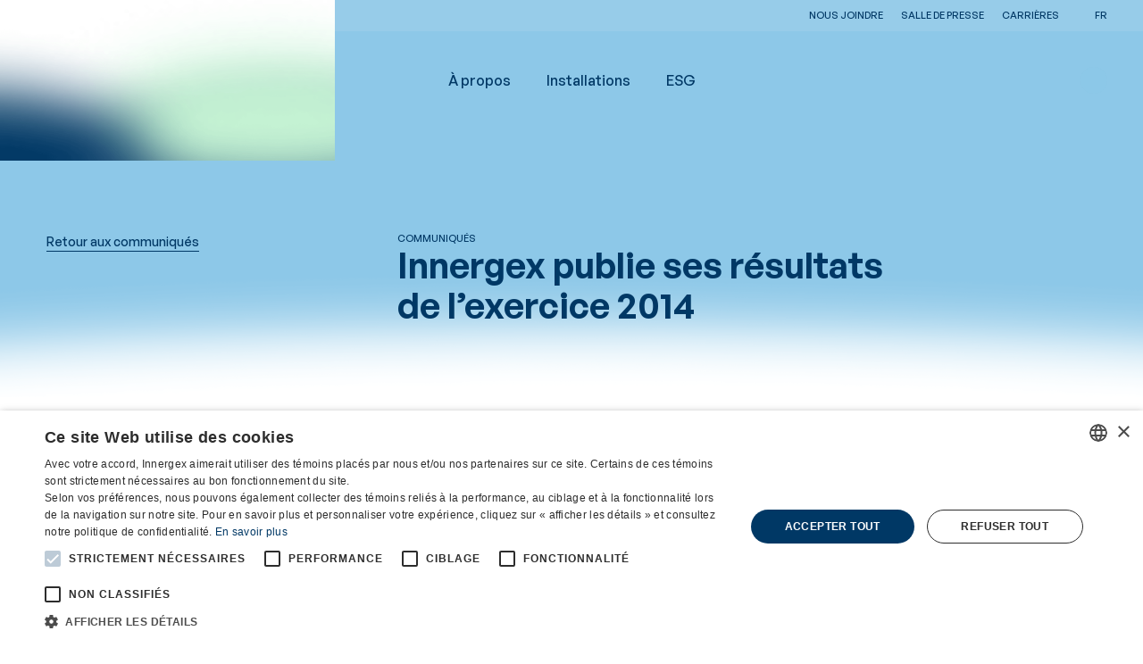

--- FILE ---
content_type: text/html
request_url: https://www.innergex.com/fr/salle-de-presse/innergex-publie-ses-resultats-de-lexercice-2014
body_size: 9275
content:
<!doctype html>
<html lang="en">
  <head>
    <meta charset="utf-8" />
    <link rel="icon" href="/favicon/favicon.ico" />
    <link rel="apple-touch-icon" sizes="152x152" href="/favicon/apple-touch-icon.png" />
    <link rel="icon" type="image/png" sizes="32x32" href="/favicon/favicon-32x32.png" />
    <link rel="icon" type="image/png" sizes="16x16" href="/favicon/favicon-16x16.png" />
    <link rel="manifest" href="/favicon/site.webmanifest" />
    <link rel="mask-icon" href="/favicon/safari-pinned-tab.svg" color="#5bbad5" />
    <meta name="msapplication-TileColor" content="#ffffff" />
    <meta name="theme-color" content="#ffffff" />
    <meta name="viewport" content="width=device-width, initial-scale=1, maximum-scale=1" />
    
		<link href="../../_app/immutable/assets/0.Euf41pJ9.css" rel="stylesheet">
		<link href="../../_app/immutable/assets/Button.TaVbOoUr.css" rel="stylesheet">
		<link href="../../_app/immutable/assets/Icon.zJJPOvYD.css" rel="stylesheet">
		<link href="../../_app/immutable/assets/IconMenu.Cg8X-sdR.css" rel="stylesheet">
		<link href="../../_app/immutable/assets/Input.viUw2STp.css" rel="stylesheet">
		<link href="../../_app/immutable/assets/22.Yo6BGeLf.css" rel="stylesheet">
		<link href="../../_app/immutable/assets/Block_text.YpnMo9hB.css" rel="stylesheet">
		<link href="../../_app/immutable/assets/InlineDocument.W4fmABPx.css" rel="stylesheet">
		<link href="../../_app/immutable/assets/Block_bigTitle.MfQfSVhb.css" rel="stylesheet">
		<link href="../../_app/immutable/assets/SectionTopBottomGradient.Ie9RkjLQ.css" rel="stylesheet">
		<link href="../../_app/immutable/assets/ContactsCols.Z39rCLwD.css" rel="stylesheet">
		<link href="../../_app/immutable/assets/Block_documentsList.N53S6t2g.css" rel="stylesheet">
		<link href="../../_app/immutable/assets/Block_drawers.c6TrFjNs.css" rel="stylesheet">
		<link href="../../_app/immutable/assets/Drawer.Y_wqp3Dp.css" rel="stylesheet">
		<link href="../../_app/immutable/assets/Block_groupedDrawers.P_SLuANo.css" rel="stylesheet">
		<link href="../../_app/immutable/assets/Block_media.tRy5MdHp.css" rel="stylesheet">
		<link href="../../_app/immutable/assets/IntersectionObserver.GXbJhlpJ.css" rel="stylesheet">
		<link href="../../_app/immutable/assets/Image.XJQvl26m.css" rel="stylesheet">
		<link href="../../_app/immutable/assets/VideoTrigger.x5xyP2yw.css" rel="stylesheet">
		<link href="../../_app/immutable/assets/VideoPlayer.2Y7z2P60.css" rel="stylesheet">
		<link href="../../_app/immutable/assets/Block_mediaGallery.QW5fOCSw.css" rel="stylesheet">
		<link href="../../_app/immutable/assets/splide-core.Mg1qOF85.css" rel="stylesheet">
		<link href="../../_app/immutable/assets/PdfViewer.AEC12aiI.css" rel="stylesheet">
		<link href="../../_app/immutable/assets/SitesList.rXyTxW5U.css" rel="stylesheet">
		<link href="../../_app/immutable/assets/StyledPagination.i_yYPtyy.css" rel="stylesheet">
		<link href="../../_app/immutable/assets/installations.b8fh653y.css" rel="stylesheet">
		<link href="../../_app/immutable/assets/Filter.VLTBZVa8.css" rel="stylesheet">
		<link href="../../_app/immutable/assets/Filters.8wKzGgh1.css" rel="stylesheet">
		<link href="../../_app/immutable/assets/SitesMap.0dsRKMGe.css" rel="stylesheet">
		<link href="../../_app/immutable/assets/GoogleMap.JfOMaRcn.css" rel="stylesheet">
		<link href="../../_app/immutable/assets/StaticSitesList.WG1Gb8th.css" rel="stylesheet">
		<link href="../../_app/immutable/assets/Block_testimony.eDh-oq7r.css" rel="stylesheet">
		<link href="../../_app/immutable/assets/Block_textMedia.QQ5ZyCQr.css" rel="stylesheet">
		<link href="../../_app/immutable/assets/UsefulLinksCard.EOk2ecTj.css" rel="stylesheet">
		<link href="../../_app/immutable/assets/LatestPressReleases.kBc_2kC2.css" rel="stylesheet">
		<link href="../../_app/immutable/assets/PressReleaseCard.vzVe46HJ.css" rel="stylesheet"><title>Innergex publie ses résultats de l’exercice 2014</title><!-- HEAD_svelte-1swqx6y_START --><meta property="og:url" content="https://www.innergex.com/fr/salle-de-presse/innergex-publie-ses-resultats-de-lexercice-2014"><meta property="og:type" content="website"><meta property="og:title" content="Innergex publie ses résultats de l’exercice 2014 - Français"><meta property="og:locale" content="fr_CA"><meta name="twitter:card" content="summary"><meta name="twitter:site" content="@Innergex"><meta name="twitter:creator" content="@Innergex"><link rel="alternate" hreflang="en" href="/en/media/innergex-reports-year-end-2014-results"><link rel="alternate" hreflang="es" href="/es/sala-de-prensa/innergex-reports-year-end-2014-results"><link rel="alternate" hreflang="fr" href="/fr/salle-de-presse/innergex-publie-ses-resultats-de-lexercice-2014"> <link rel="alternate" hreflang="x-default" href="/fr/salle-de-presse/innergex-publie-ses-resultats-de-lexercice-2014"><!-- HEAD_svelte-1swqx6y_END --> <!-- Google Tag Manager -->
<script>(function(w,d,s,l,i){w[l]=w[l]||[];w[l].push({'gtm.start':
new Date().getTime(),event:'gtm.js'});var f=d.getElementsByTagName(s)[0],
j=d.createElement(s),dl=l!='dataLayer'?'&l='+l:'';j.async=true;j.src=
'https://www.googletagmanager.com/gtm.js?id='+i+dl;f.parentNode.insertBefore(j,f);
})(window,document,'script','dataLayer','GTM-T2J5GL3Q');</script>
<!-- End Google Tag Manager --> 
			<!-- Cookie Script -->
				<script type="text/javascript" charset="UTF-8" data-cs-lang="fr" src="//cdn.cookie-script.com/s/717dee467e2ff92022dfc124ef6f7068.js"></script>
			<!-- End Cookie Script -->
  </head>
  <body data-sveltekit-preload-data="hover">
    <div style="display: contents">  <a class="btn focusable skip-link visually-hidden" href="#content-main">Passer au contenu principal</a> <div class="page-loader svelte-1vnh5e3"><div class="page-loader__gradient svelte-1vnh5e3" style="background-image:url(/gradients/LoadingGradient.png);" data-svelte-h="svelte-ejejdv"></div> <div class="page-loader__logo svelte-1vnh5e3"><svg viewBox="0 0 125 60" fill="none" xmlns="http://www.w3.org/2000/svg"><g class="energies"><path class="solar" d="M16.5499 16.3225C12.045 16.3225 8.38867 12.6572 8.38867 8.16125C8.38867 3.66534 12.054 0 16.5499 0C21.0458 0 24.7112 3.66534 24.7112 8.16125C24.7112 12.6572 21.0458 16.3225 16.5499 16.3225ZM16.5499 4.09868C14.311 4.09868 12.4874 5.92232 12.4874 8.16125C12.4874 10.4002 14.311 12.2238 16.5499 12.2238C18.7889 12.2238 20.6125 10.4002 20.6125 8.16125C20.6125 5.92232 18.7889 4.09868 16.5499 4.09868Z" fill="currentColor"></path><path class="hydro" d="M16.5499 60.0003C12.045 60.0003 8.38867 56.335 8.38867 51.8391C8.38867 50.6022 8.65951 49.4015 9.20119 48.2911C10.2213 46.1785 14.3832 39.9493 14.8527 39.2451L16.559 36.6992L18.2652 39.2451C18.7347 39.9493 22.8966 46.1785 23.9167 48.2911C24.4494 49.4015 24.7292 50.5932 24.7292 51.8391C24.7292 56.344 21.0639 60.0003 16.568 60.0003H16.5499ZM16.5499 44.1112C15.1145 46.314 13.3992 49.0043 12.8936 50.0696C12.6318 50.6203 12.4964 51.2161 12.4964 51.83C12.4964 54.069 14.32 55.8926 16.559 55.8926C18.7979 55.8926 20.6215 54.069 20.6215 51.83C20.6215 51.2161 20.4861 50.6203 20.2243 50.0696C19.7097 49.0043 18.0034 46.314 16.568 44.1112H16.5499Z" fill="currentColor"></path><path class="wind" d="M33.0451 11.7906C33.0451 11.7906 33 11.7274 32.9729 11.7454L30.2284 13.0816C30.1832 13.1086 25.5068 15.3747 21.8143 16.7198C18.474 17.9386 10.9899 20.1053 9.67178 20.5838C3.53278 22.8227 0.0841107 27.3999 0.0209152 33.1507C-0.0422804 38.3598 0.0570271 41.4564 0.066055 41.98C0.066055 42.0161 0.111195 42.0432 0.138278 42.0251L2.86471 40.689C2.90985 40.6619 7.61341 38.3959 11.3058 37.0507C14.6462 35.832 22.1303 33.6653 23.4484 33.1868C29.5874 30.9478 33.0361 26.3707 33.0993 20.6199C33.1625 15.4108 33.0632 12.3142 33.0541 11.7906H33.0451ZM29.127 20.6289C29.127 24.6644 26.6262 27.8061 22.0762 29.4673C20.8845 29.9006 13.4003 32.0673 9.93359 33.3312C7.94744 34.0535 5.77171 35.0014 4.06543 35.7688C4.02932 35.7868 3.99321 35.7597 3.99321 35.7236L3.96612 33.1597C3.96612 29.1242 6.46686 25.9825 11.0169 24.3213C12.2086 23.888 19.6928 21.7213 23.1595 20.4574C25.1457 19.7352 27.3214 18.7872 29.0277 18.0198C29.0638 18.0018 29.0999 18.0289 29.0999 18.065L29.127 20.6289Z" fill="currentColor"></path></g><g class="innergex"><path d="M40.1328 37.1057V22.8867H42.7961V37.1057H40.1328Z" fill="currentColor"></path><path d="M52.8061 37.1057L47.4074 28.3757V37.1057H44.7441V22.8867H47.1185L52.5172 31.5987V22.8867H55.1804V37.1057H52.8061Z" fill="currentColor"></path><path d="M65.2026 37.1057L59.8039 28.3757V37.1057H57.1406V22.8867H59.515L64.9137 31.5987V22.8867H67.5769V37.1057H65.2026Z" fill="currentColor"></path><path d="M69.5273 37.1057V22.8867H78.5101V25.3604H72.1906V28.6917H77.5712V31.1653H72.1906V34.623H78.5101V37.0967H69.5273V37.1057Z" fill="currentColor"></path><path d="M87.5822 37.1057L84.919 31.4362H83.005V37.1057H80.3418V22.8867H85.6863C88.4669 22.8867 90.11 24.8638 90.11 27.2382C90.11 29.2334 88.9454 30.4702 87.6183 30.9757L90.6607 37.1057H87.5732H87.5822ZM83.005 29.116H85.5148C86.6794 29.116 87.4468 28.3396 87.4468 27.2382C87.4468 26.1368 86.6794 25.3604 85.5148 25.3604H83.005V29.116Z" fill="currentColor"></path><path d="M100.104 35.6085C99.0114 36.7911 97.7114 37.2245 96.2579 37.2245C94.8044 37.2245 93.5405 36.6647 92.5835 35.6626C91.2023 34.2272 91.2384 32.4487 91.2384 29.9931C91.2384 27.5375 91.2023 25.759 92.5835 24.3236C93.5405 23.3215 94.7322 22.7617 96.2579 22.7617C99.4177 22.7617 101.025 24.9194 101.395 27.3118H98.7135C98.4065 25.9757 97.6211 25.2354 96.2579 25.2354C95.5266 25.2354 94.9398 25.5333 94.5516 25.9937C94.037 26.5896 93.9016 27.2486 93.9016 29.9841C93.9016 32.7195 94.037 33.3966 94.5516 34.0015C94.9308 34.4619 95.5266 34.7418 96.2579 34.7418C97.0614 34.7418 97.7114 34.4439 98.1538 33.9473C98.5961 33.4237 98.7677 32.7918 98.7677 32.0515V31.5098H96.2579V29.1896H101.413V31.266C101.413 33.3244 101.07 34.5612 100.113 35.5994L100.104 35.6085Z" fill="currentColor"></path><path d="M102.975 37.1057V22.8867H111.957V25.3604H105.638V28.6917H111.019V31.1653H105.638V34.623H111.957V37.0967H102.975V37.1057Z" fill="currentColor"></path><path d="M121.086 37.103L118.441 32.1467L115.814 37.103H112.771L117.006 29.8085L113.042 22.875H116.067L118.441 27.4702L120.833 22.875H123.84L119.876 29.8085L124.129 37.103H121.086Z" fill="currentColor"></path></g></svg></div> </div> <header id="layout-header" class="svelte-1y7vpho"><div class="slide-down"><div class="nav-secondary svelte-hqrj4u"><div class="nav-secondary__container grid svelte-hqrj4u"><div class="nav-secondary__nav svelte-hqrj4u"><div class="nav-secondary__nav__inner"><ul class="nav-secondary__nav__list svelte-hqrj4u"><li class="svelte-hqrj4u"><a href="/fr/nous-joindre" target="" rel="noopener noreferrer" data-sveltekit-noscroll class="svelte-hqrj4u">Nous joindre</a> </li><li class="svelte-hqrj4u is-current"><a href="/fr/salle-de-presse" target="" rel="noopener noreferrer" data-sveltekit-noscroll class="svelte-hqrj4u">Salle de presse</a> </li><li class="svelte-hqrj4u"><a href="/fr/carrieres" target="" rel="noopener noreferrer" data-sveltekit-noscroll class="svelte-hqrj4u">Carrières</a> </li></ul></div></div> <div class="nav-secondary__misc svelte-hqrj4u"><div class="lang-switcher svelte-1dui9u0"><button class="currentLocale flex items-center justify-center uppercase svelte-1dui9u0" aria-label="fr" title="fr">fr <i aria-hidden="true" class="icon icon-ChevronDown  xsmall rounded-full svelte-ab7mua"> </i></button> <div class="lang-switcher__choices svelte-1dui9u0"><a class="flex items-center justify-center uppercase svelte-1dui9u0" aria-label="en" title="en" style="transition-delay: 0.1s;" href="/en/media/innergex-reports-year-end-2014-results" data-sveltekit-reload>en </a><a class="flex items-center justify-center uppercase svelte-1dui9u0" aria-label="es" title="es" style="transition-delay: 0s;" href="/es/sala-de-prensa/innergex-reports-year-end-2014-results" data-sveltekit-reload>es </a></div> </div></div></div></div> </div> <div class="slide-down delay-400 z-[-1] relative"><div class="nav-main svelte-j4sjel"><div class="nav-main__container grid svelte-j4sjel"><div class="nav-main__logo svelte-j4sjel"><a data-sveltekit-noscroll href="/fr"><svg viewBox="0 0 125 60" fill="none" xmlns="http://www.w3.org/2000/svg"><g class="energies"><path class="solar" d="M16.5499 16.3225C12.045 16.3225 8.38867 12.6572 8.38867 8.16125C8.38867 3.66534 12.054 0 16.5499 0C21.0458 0 24.7112 3.66534 24.7112 8.16125C24.7112 12.6572 21.0458 16.3225 16.5499 16.3225ZM16.5499 4.09868C14.311 4.09868 12.4874 5.92232 12.4874 8.16125C12.4874 10.4002 14.311 12.2238 16.5499 12.2238C18.7889 12.2238 20.6125 10.4002 20.6125 8.16125C20.6125 5.92232 18.7889 4.09868 16.5499 4.09868Z" fill="currentColor"></path><path class="hydro" d="M16.5499 60.0003C12.045 60.0003 8.38867 56.335 8.38867 51.8391C8.38867 50.6022 8.65951 49.4015 9.20119 48.2911C10.2213 46.1785 14.3832 39.9493 14.8527 39.2451L16.559 36.6992L18.2652 39.2451C18.7347 39.9493 22.8966 46.1785 23.9167 48.2911C24.4494 49.4015 24.7292 50.5932 24.7292 51.8391C24.7292 56.344 21.0639 60.0003 16.568 60.0003H16.5499ZM16.5499 44.1112C15.1145 46.314 13.3992 49.0043 12.8936 50.0696C12.6318 50.6203 12.4964 51.2161 12.4964 51.83C12.4964 54.069 14.32 55.8926 16.559 55.8926C18.7979 55.8926 20.6215 54.069 20.6215 51.83C20.6215 51.2161 20.4861 50.6203 20.2243 50.0696C19.7097 49.0043 18.0034 46.314 16.568 44.1112H16.5499Z" fill="currentColor"></path><path class="wind" d="M33.0451 11.7906C33.0451 11.7906 33 11.7274 32.9729 11.7454L30.2284 13.0816C30.1832 13.1086 25.5068 15.3747 21.8143 16.7198C18.474 17.9386 10.9899 20.1053 9.67178 20.5838C3.53278 22.8227 0.0841107 27.3999 0.0209152 33.1507C-0.0422804 38.3598 0.0570271 41.4564 0.066055 41.98C0.066055 42.0161 0.111195 42.0432 0.138278 42.0251L2.86471 40.689C2.90985 40.6619 7.61341 38.3959 11.3058 37.0507C14.6462 35.832 22.1303 33.6653 23.4484 33.1868C29.5874 30.9478 33.0361 26.3707 33.0993 20.6199C33.1625 15.4108 33.0632 12.3142 33.0541 11.7906H33.0451ZM29.127 20.6289C29.127 24.6644 26.6262 27.8061 22.0762 29.4673C20.8845 29.9006 13.4003 32.0673 9.93359 33.3312C7.94744 34.0535 5.77171 35.0014 4.06543 35.7688C4.02932 35.7868 3.99321 35.7597 3.99321 35.7236L3.96612 33.1597C3.96612 29.1242 6.46686 25.9825 11.0169 24.3213C12.2086 23.888 19.6928 21.7213 23.1595 20.4574C25.1457 19.7352 27.3214 18.7872 29.0277 18.0198C29.0638 18.0018 29.0999 18.0289 29.0999 18.065L29.127 20.6289Z" fill="currentColor"></path></g><g class="innergex"><path d="M40.1328 37.1057V22.8867H42.7961V37.1057H40.1328Z" fill="currentColor"></path><path d="M52.8061 37.1057L47.4074 28.3757V37.1057H44.7441V22.8867H47.1185L52.5172 31.5987V22.8867H55.1804V37.1057H52.8061Z" fill="currentColor"></path><path d="M65.2026 37.1057L59.8039 28.3757V37.1057H57.1406V22.8867H59.515L64.9137 31.5987V22.8867H67.5769V37.1057H65.2026Z" fill="currentColor"></path><path d="M69.5273 37.1057V22.8867H78.5101V25.3604H72.1906V28.6917H77.5712V31.1653H72.1906V34.623H78.5101V37.0967H69.5273V37.1057Z" fill="currentColor"></path><path d="M87.5822 37.1057L84.919 31.4362H83.005V37.1057H80.3418V22.8867H85.6863C88.4669 22.8867 90.11 24.8638 90.11 27.2382C90.11 29.2334 88.9454 30.4702 87.6183 30.9757L90.6607 37.1057H87.5732H87.5822ZM83.005 29.116H85.5148C86.6794 29.116 87.4468 28.3396 87.4468 27.2382C87.4468 26.1368 86.6794 25.3604 85.5148 25.3604H83.005V29.116Z" fill="currentColor"></path><path d="M100.104 35.6085C99.0114 36.7911 97.7114 37.2245 96.2579 37.2245C94.8044 37.2245 93.5405 36.6647 92.5835 35.6626C91.2023 34.2272 91.2384 32.4487 91.2384 29.9931C91.2384 27.5375 91.2023 25.759 92.5835 24.3236C93.5405 23.3215 94.7322 22.7617 96.2579 22.7617C99.4177 22.7617 101.025 24.9194 101.395 27.3118H98.7135C98.4065 25.9757 97.6211 25.2354 96.2579 25.2354C95.5266 25.2354 94.9398 25.5333 94.5516 25.9937C94.037 26.5896 93.9016 27.2486 93.9016 29.9841C93.9016 32.7195 94.037 33.3966 94.5516 34.0015C94.9308 34.4619 95.5266 34.7418 96.2579 34.7418C97.0614 34.7418 97.7114 34.4439 98.1538 33.9473C98.5961 33.4237 98.7677 32.7918 98.7677 32.0515V31.5098H96.2579V29.1896H101.413V31.266C101.413 33.3244 101.07 34.5612 100.113 35.5994L100.104 35.6085Z" fill="currentColor"></path><path d="M102.975 37.1057V22.8867H111.957V25.3604H105.638V28.6917H111.019V31.1653H105.638V34.623H111.957V37.0967H102.975V37.1057Z" fill="currentColor"></path><path d="M121.086 37.103L118.441 32.1467L115.814 37.103H112.771L117.006 29.8085L113.042 22.875H116.067L118.441 27.4702L120.833 22.875H123.84L119.876 29.8085L124.129 37.103H121.086Z" fill="currentColor"></path></g></svg></a></div> <div class="nav-main__nav svelte-j4sjel"><div class="nav-main__nav__inner"><ul class="nav-main__nav__list  svelte-416aty" data-level="1"><li class="col-start-1 svelte-416aty"><a href="/fr/a-propos" data-sveltekit-noscroll target="" rel="noopener noreferrer" class="svelte-416aty">À propos</a> <div class="nav-main__nav__wrapper svelte-416aty"><ul class="nav-main__nav__list nav-main__nav__sublist svelte-416aty" data-level="2"><li class="col-start-1 row-span-full row-start-1 svelte-416aty is-current is-divider"><a href="/fr/" data-sveltekit-noscroll target="" rel="noopener noreferrer" class="svelte-416aty">Qui sommes-nous</a> <ul class="p-0"><li class="svelte-416aty"><a href="/fr/a-propos/qui-nous-sommes" target="" rel="noopener noreferrer" data-sveltekit-noscroll class="svelte-416aty">Mission, vision et histoire</a> </li><li class="svelte-416aty"><a href="/fr/a-propos/direction-et-conseil" target="" rel="noopener noreferrer" data-sveltekit-noscroll class="svelte-416aty">Direction et conseil</a> </li> </ul> </li><li class="col-start-2 row-span-full row-start-1 svelte-416aty  is-divider"><a href="/fr/energies" data-sveltekit-noscroll target="" rel="noopener noreferrer" class="svelte-416aty">Nos énergies</a> <ul class="p-0"><li class="svelte-416aty"><a href="/fr/energies/hydroelectricite" target="" rel="noopener noreferrer" data-sveltekit-noscroll class="svelte-416aty">Hydroélectricité</a> </li><li class="svelte-416aty"><a href="/fr/energies/energie-eolienne" target="" rel="noopener noreferrer" data-sveltekit-noscroll class="svelte-416aty">Énergie éolienne</a> </li><li class="svelte-416aty"><a href="/fr/energies/energie-solaire" target="" rel="noopener noreferrer" data-sveltekit-noscroll class="svelte-416aty">Énergie solaire</a> </li><li class="svelte-416aty"><a href="/fr/energies/stockage-par-batterie" target="" rel="noopener noreferrer" data-sveltekit-noscroll class="svelte-416aty">Stockage d'énergie par batteries</a> </li> </ul> </li><li class="col-start-3 row-span-full row-start-1 svelte-416aty  is-divider"><a href="/fr/regions" data-sveltekit-noscroll target="" rel="noopener noreferrer" class="svelte-416aty">Nos régions</a> <ul class="p-0"><li class="svelte-416aty"><a href="/fr/regions/canada" target="" rel="noopener noreferrer" data-sveltekit-noscroll class="svelte-416aty">Canada</a> </li><li class="svelte-416aty"><a href="/fr/regions/france" target="" rel="noopener noreferrer" data-sveltekit-noscroll class="svelte-416aty">France</a> </li><li class="svelte-416aty"><a href="/fr/regions/etats-unis" target="" rel="noopener noreferrer" data-sveltekit-noscroll class="svelte-416aty">États-Unis</a> </li><li class="svelte-416aty"><a href="/fr/regions/chili" target="" rel="noopener noreferrer" data-sveltekit-noscroll class="svelte-416aty">Chili</a> </li> </ul> </li> </ul> </div> </li><li class="col-start-1 svelte-416aty"><a href="/fr/installations" data-sveltekit-noscroll target="" rel="noopener noreferrer" class="svelte-416aty">Installations</a> <div class="nav-main__nav__wrapper svelte-416aty"><ul class="nav-main__nav__list nav-main__nav__sublist svelte-416aty" data-level="2"><li class="col-start-1 svelte-416aty"><a href="/fr/installations/nos-sites" data-sveltekit-noscroll target="" rel="noopener noreferrer" class="svelte-416aty">Nos installations</a>  </li><li class="col-start-1 svelte-416aty"><a href="/fr/installations/nos-projets" data-sveltekit-noscroll target="" rel="noopener noreferrer" class="svelte-416aty">Nos projets en développement</a>  </li><li class="col-start-2 row-span-full row-start-1 svelte-416aty is-current is-divider"><a href="/fr/" data-sveltekit-noscroll target="" rel="noopener noreferrer" class="svelte-416aty">Nos développements régionaux</a> <ul class="p-0"><li class="svelte-416aty"><a href="/fr/installations/developpement-au-quebec" target="" rel="noopener noreferrer" data-sveltekit-noscroll class="svelte-416aty">Québec</a> </li> </ul> </li> </ul> </div> </li><li class="col-start-1 svelte-416aty"><a href="/fr/esg" data-sveltekit-noscroll target="" rel="noopener noreferrer" class="svelte-416aty">ESG</a>  </li> </ul></div></div> <div class="nav-main__misc svelte-j4sjel"> <button data-icon="Search" data-mode="default" class="button  button-search medium svelte-5y35fs" data-sveltekit-noscroll data-theme="default" arial-label="" role="button" tabindex="0"  buttontypeattr=""> <i aria-hidden="true" class="icon icon-Search  auto rounded-full svelte-ab7mua"> </i>  </button> <div class="nav-main__locale-switcher svelte-j4sjel"><div class="lang-switcher svelte-1dui9u0"><button class="currentLocale flex items-center justify-center uppercase svelte-1dui9u0" aria-label="fr" title="fr">fr <i aria-hidden="true" class="icon icon-ChevronDown  xsmall rounded-full svelte-ab7mua"> </i></button> <div class="lang-switcher__choices svelte-1dui9u0"><a class="flex items-center justify-center uppercase svelte-1dui9u0" aria-label="en" title="en" style="transition-delay: 0.1s;" href="/en/media/innergex-reports-year-end-2014-results" data-sveltekit-reload>en </a><a class="flex items-center justify-center uppercase svelte-1dui9u0" aria-label="es" title="es" style="transition-delay: 0s;" href="/es/sala-de-prensa/innergex-reports-year-end-2014-results" data-sveltekit-reload>es </a></div> </div></div> <div class="mobile-nav svelte-1djopph"><button data-icon="Menu" data-mode="default" class="button  button-menu medium svelte-5y35fs" data-sveltekit-noscroll data-theme="default" arial-label="" role="button" tabindex="0"  buttontypeattr=""> <i aria-hidden="true" class="icon icon-Menu  small rounded-full svelte-ab7mua"> </i>  </button> <div data-lenis-prevent class="mobile-nav__content__wrapper container-fluid svelte-1djopph"><div class="mobile-nav__content"><ul class="nav-mobile__nav__list nav-mobile__nav__primary  svelte-15e1bum"><li class="svelte-15e1bum"><a style="transition-delay: 0.4s" href="/fr/a-propos" target="" rel="noopener noreferrer" data-sveltekit-noscroll class="svelte-15e1bum">À propos <button data-icon="Plus" data-mode="default" class="button ml-xs button-plus medium svelte-5y35fs" data-sveltekit-noscroll data-theme="default" arial-label="" role="button" tabindex="0"  buttontypeattr=""> <i aria-hidden="true" class="icon icon-Plus  medium rounded-full svelte-ab7mua"> </i>  </button> </a> <div class="panel__nav__wrapper container-fluid svelte-742wi8"><button data-icon="ArrowLeft" data-mode="default" class="button mb-s no-blend-mode panel__back-button button-link medium svelte-5y35fs" data-sveltekit-noscroll data-theme="default" arial-label="" role="button" tabindex="0"  buttontypeattr=""> <i aria-hidden="true" class="icon icon-ArrowLeft  medium rounded-full svelte-ab7mua"> </i>  </button> <ul class="panel__nav__list nav-mobile__nav__sublist svelte-742wi8"><li class="svelte-742wi8 is-divider is-current"><a style="transition-delay: 0.5s" href="/fr/" data-sveltekit-noscroll class="svelte-742wi8">Qui sommes-nous  </a></li> <li class="svelte-742wi8"><a style="transition-delay: 0.5s" href="/fr/a-propos/qui-nous-sommes" data-sveltekit-noscroll class="svelte-742wi8">Mission, vision et histoire </a> </li><li class="svelte-742wi8"><a style="transition-delay: 0.5s" href="/fr/a-propos/direction-et-conseil" data-sveltekit-noscroll class="svelte-742wi8">Direction et conseil </a> </li><li class="svelte-742wi8 is-divider"><a style="transition-delay: 0.55s" href="/fr/energies" data-sveltekit-noscroll class="svelte-742wi8">Nos énergies  </a></li> <li class="svelte-742wi8"><a style="transition-delay: 0.55s" href="/fr/energies/hydroelectricite" data-sveltekit-noscroll class="svelte-742wi8">Hydroélectricité </a> </li><li class="svelte-742wi8"><a style="transition-delay: 0.55s" href="/fr/energies/energie-eolienne" data-sveltekit-noscroll class="svelte-742wi8">Énergie éolienne </a> </li><li class="svelte-742wi8"><a style="transition-delay: 0.55s" href="/fr/energies/energie-solaire" data-sveltekit-noscroll class="svelte-742wi8">Énergie solaire </a> </li><li class="svelte-742wi8"><a style="transition-delay: 0.55s" href="/fr/energies/stockage-par-batterie" data-sveltekit-noscroll class="svelte-742wi8">Stockage d'énergie par batteries </a> </li><li class="svelte-742wi8 is-divider"><a style="transition-delay: 0.6s" href="/fr/regions" data-sveltekit-noscroll class="svelte-742wi8">Nos régions  </a></li> <li class="svelte-742wi8"><a style="transition-delay: 0.6s" href="/fr/regions/canada" data-sveltekit-noscroll class="svelte-742wi8">Canada </a> </li><li class="svelte-742wi8"><a style="transition-delay: 0.6s" href="/fr/regions/france" data-sveltekit-noscroll class="svelte-742wi8">France </a> </li><li class="svelte-742wi8"><a style="transition-delay: 0.6s" href="/fr/regions/etats-unis" data-sveltekit-noscroll class="svelte-742wi8">États-Unis </a> </li><li class="svelte-742wi8"><a style="transition-delay: 0.6s" href="/fr/regions/chili" data-sveltekit-noscroll class="svelte-742wi8">Chili </a> </li></ul> </div> </li><li class="svelte-15e1bum"><a style="transition-delay: 0.45s" href="/fr/installations" target="" rel="noopener noreferrer" data-sveltekit-noscroll class="svelte-15e1bum">Installations <button data-icon="Plus" data-mode="default" class="button ml-xs button-plus medium svelte-5y35fs" data-sveltekit-noscroll data-theme="default" arial-label="" role="button" tabindex="0"  buttontypeattr=""> <i aria-hidden="true" class="icon icon-Plus  medium rounded-full svelte-ab7mua"> </i>  </button> </a> <div class="panel__nav__wrapper container-fluid svelte-742wi8"><button data-icon="ArrowLeft" data-mode="default" class="button mb-s no-blend-mode panel__back-button button-link medium svelte-5y35fs" data-sveltekit-noscroll data-theme="default" arial-label="" role="button" tabindex="0"  buttontypeattr=""> <i aria-hidden="true" class="icon icon-ArrowLeft  medium rounded-full svelte-ab7mua"> </i>  </button> <ul class="panel__nav__list nav-mobile__nav__sublist svelte-742wi8"><li class="svelte-742wi8"><a style="transition-delay: 0.5s" href="/fr/installations/nos-sites" data-sveltekit-noscroll class="svelte-742wi8">Nos installations  </a></li> <li class="svelte-742wi8"><a style="transition-delay: 0.55s" href="/fr/installations/nos-projets" data-sveltekit-noscroll class="svelte-742wi8">Nos projets en développement  </a></li> <li class="svelte-742wi8 is-divider is-current"><a style="transition-delay: 0.6s" href="/fr/" data-sveltekit-noscroll class="svelte-742wi8">Nos développements régionaux  </a></li> <li class="svelte-742wi8"><a style="transition-delay: 0.6s" href="/fr/installations/developpement-au-quebec" data-sveltekit-noscroll class="svelte-742wi8">Québec </a> </li></ul> </div> </li><li class="svelte-15e1bum"><a style="transition-delay: 0.5s" href="/fr/esg" target="" rel="noopener noreferrer" data-sveltekit-noscroll class="svelte-15e1bum">ESG  </a>  </li></ul> <ul class="nav-mobile__nav__list nav-mobile__nav__secondary svelte-15e1bum"><li class="svelte-15e1bum"><a style="transition-delay: 0.5s" href="https://www.innergex.com/fr/nous-joindre" data-sveltekit-noscroll class="svelte-15e1bum">Nous joindre</a> </li><li class="svelte-15e1bum"><a style="transition-delay: 0.55s" href="https://www.innergex.com/fr/salle-de-presse" data-sveltekit-noscroll class="svelte-15e1bum">Salle de presse</a> </li><li class="svelte-15e1bum"><a style="transition-delay: 0.6s" href="https://www.innergex.com/fr/carrieres" data-sveltekit-noscroll class="svelte-15e1bum">Carrières</a> </li></ul></div></div> </div></div></div></div></div> <div class="search-bar svelte-gyh5te"><div class="search-bar__wrapper svelte-gyh5te"><form action="#"><p class="input input-text svelte-14jmfe3"><input placeholder="Rechercher" class="pl-xl svelte-14jmfe3" type="text" id="" name="[query]" value="" >  </p> <i aria-hidden="true" class="icon icon-Search  auto absolute top-1/2 -translate-y-1/2 left-0 svelte-ab7mua"> </i></form></div> <button data-icon="Close" data-mode="default" class="button  button-close medium svelte-5y35fs" data-sveltekit-noscroll data-theme="default" arial-label="" role="button" tabindex="0"  buttontypeattr=""> <i aria-hidden="true" class="icon icon-Close  auto rounded-full svelte-ab7mua"> </i>  </button> </div></header>  <div class="Transition"><main> <article class="press-release__page svelte-1j1tpqh"><section class="container-fluid hero press-release__hero svelte-17mrlcd"><div class="press-release__hero__row svelte-17mrlcd"><div class="press-release__hero__back svelte-17mrlcd"><div class="slide-wrapper"><div class=""><a data-icon="ChevronLeft" data-mode="default" href="/fr/salle-de-presse" class="button  button-hyperlink small svelte-5y35fs" data-sveltekit-noscroll data-theme="default" arial-label="Retour aux communiqués" role="button" tabindex="0"  buttontypeattr=""><span class="text svelte-5y35fs">Retour aux communiqués</span> <i aria-hidden="true" class="icon icon-ChevronLeft  auto rounded-full svelte-ab7mua"> </i>  </a></div></div></div> <div class="press-release__hero__content svelte-17mrlcd"><div class="slide-wrapper"><span class="press-release__hero__subtitle svelte-17mrlcd">Communiqués</span></div> <span data-theme="sticky"></span> <div class="slide-wrapper mb-3xl"><h2 class=" svelte-17mrlcd">Innergex publie ses résultats de l’exercice 2014</h2></div></div> </div> </section> <div class="press-release__page__content svelte-1j1tpqh"><div class="section__gradient section__gradient__top svelte-7bjj6h"><div class="section__gradient__wrapper svelte-7bjj6h" style="background-image:url(/gradients/SectionTopBottomGradient-white.png);"></div> </div> <aside class="svelte-1j1tpqh">  </aside> <div class="press-release__page__btn-wrapper svelte-1j1tpqh"><a data-icon="Download" data-mode="default" href="https://files.innergex.com/files/documents/2019/02/ine_resultats_exercice_2014_communique_fr.pdf" target="_blank" class="button icon-no-translate highlight button-download medium svelte-5y35fs" data-sveltekit-noscroll data-theme="default" arial-label="Télécharger le fichier" role="button" tabindex="0"  buttontypeattr=""><span class="text svelte-5y35fs">Télécharger le fichier</span> <i aria-hidden="true" class="icon icon-Download  medium rounded-full svelte-ab7mua"> </i>  </a></div>  </div> <section class="press-release__page__static-content svelte-1j1tpqh"></section> </article></main> <section class="newsletter container-fluid svelte-n19mj8"><div class="newsletter__row svelte-n19mj8"><p class="newsletter__title svelte-n19mj8">Découvrez comment on fait tourner le monde proprement</p> <p class="newsletter__tagline svelte-n19mj8">Abonnez-vous pour recevoir nos actualités les plus récentes</p> <div class="relative w-full flex flex-col items-center justify-center"><form class="newsletter-form svelte-15jvlc5" action="" method="POST"><div class="flex items-center w-full relative"><p class="input input-text svelte-14jmfe3"><input placeholder="Courriel" class="newsletter-form__input svelte-14jmfe3" type="text" id="" name="email" value="" >  </p> <div class="flex-shrink-0 absolute right-0"><button class="newsletter-form__submit svelte-15jvlc5" type="submit" ><i aria-hidden="true" class="icon icon-ArrowRight  default  svelte-ab7mua"> </i></button></div></div> <label class="flex mt-xs align-start items-center hover:cursor-pointer opacity-0 hidden"><p class="input input-checkbox svelte-14jmfe3"><input placeholder="" class=" svelte-14jmfe3" type="checkbox" id="" name="consent" value="1" >  </p> <span class="text-xs">J’accepte de recevoir des courriels de la part de Innergex.</span></label></form> <div class="newsletter-form__hints svelte-15jvlc5">   </div></div></div> </section> <footer id="layout-footer" class="footer svelte-kb55y3"><div class="footer__gradient svelte-kb55y3" style="background-image:url(/gradients/FooterGradient.png);" data-svelte-h="svelte-1uaq8hc"></div> <div class="container-fluid"><div class="footer__row svelte-kb55y3"><div class="footer__logo svelte-kb55y3"><svg viewBox="0 0 125 60" fill="none" xmlns="http://www.w3.org/2000/svg"><g class="energies"><path class="solar" d="M16.5499 16.3225C12.045 16.3225 8.38867 12.6572 8.38867 8.16125C8.38867 3.66534 12.054 0 16.5499 0C21.0458 0 24.7112 3.66534 24.7112 8.16125C24.7112 12.6572 21.0458 16.3225 16.5499 16.3225ZM16.5499 4.09868C14.311 4.09868 12.4874 5.92232 12.4874 8.16125C12.4874 10.4002 14.311 12.2238 16.5499 12.2238C18.7889 12.2238 20.6125 10.4002 20.6125 8.16125C20.6125 5.92232 18.7889 4.09868 16.5499 4.09868Z" fill="currentColor"></path><path class="hydro" d="M16.5499 60.0003C12.045 60.0003 8.38867 56.335 8.38867 51.8391C8.38867 50.6022 8.65951 49.4015 9.20119 48.2911C10.2213 46.1785 14.3832 39.9493 14.8527 39.2451L16.559 36.6992L18.2652 39.2451C18.7347 39.9493 22.8966 46.1785 23.9167 48.2911C24.4494 49.4015 24.7292 50.5932 24.7292 51.8391C24.7292 56.344 21.0639 60.0003 16.568 60.0003H16.5499ZM16.5499 44.1112C15.1145 46.314 13.3992 49.0043 12.8936 50.0696C12.6318 50.6203 12.4964 51.2161 12.4964 51.83C12.4964 54.069 14.32 55.8926 16.559 55.8926C18.7979 55.8926 20.6215 54.069 20.6215 51.83C20.6215 51.2161 20.4861 50.6203 20.2243 50.0696C19.7097 49.0043 18.0034 46.314 16.568 44.1112H16.5499Z" fill="currentColor"></path><path class="wind" d="M33.0451 11.7906C33.0451 11.7906 33 11.7274 32.9729 11.7454L30.2284 13.0816C30.1832 13.1086 25.5068 15.3747 21.8143 16.7198C18.474 17.9386 10.9899 20.1053 9.67178 20.5838C3.53278 22.8227 0.0841107 27.3999 0.0209152 33.1507C-0.0422804 38.3598 0.0570271 41.4564 0.066055 41.98C0.066055 42.0161 0.111195 42.0432 0.138278 42.0251L2.86471 40.689C2.90985 40.6619 7.61341 38.3959 11.3058 37.0507C14.6462 35.832 22.1303 33.6653 23.4484 33.1868C29.5874 30.9478 33.0361 26.3707 33.0993 20.6199C33.1625 15.4108 33.0632 12.3142 33.0541 11.7906H33.0451ZM29.127 20.6289C29.127 24.6644 26.6262 27.8061 22.0762 29.4673C20.8845 29.9006 13.4003 32.0673 9.93359 33.3312C7.94744 34.0535 5.77171 35.0014 4.06543 35.7688C4.02932 35.7868 3.99321 35.7597 3.99321 35.7236L3.96612 33.1597C3.96612 29.1242 6.46686 25.9825 11.0169 24.3213C12.2086 23.888 19.6928 21.7213 23.1595 20.4574C25.1457 19.7352 27.3214 18.7872 29.0277 18.0198C29.0638 18.0018 29.0999 18.0289 29.0999 18.065L29.127 20.6289Z" fill="currentColor"></path></g><g class="innergex"><path d="M40.1328 37.1057V22.8867H42.7961V37.1057H40.1328Z" fill="currentColor"></path><path d="M52.8061 37.1057L47.4074 28.3757V37.1057H44.7441V22.8867H47.1185L52.5172 31.5987V22.8867H55.1804V37.1057H52.8061Z" fill="currentColor"></path><path d="M65.2026 37.1057L59.8039 28.3757V37.1057H57.1406V22.8867H59.515L64.9137 31.5987V22.8867H67.5769V37.1057H65.2026Z" fill="currentColor"></path><path d="M69.5273 37.1057V22.8867H78.5101V25.3604H72.1906V28.6917H77.5712V31.1653H72.1906V34.623H78.5101V37.0967H69.5273V37.1057Z" fill="currentColor"></path><path d="M87.5822 37.1057L84.919 31.4362H83.005V37.1057H80.3418V22.8867H85.6863C88.4669 22.8867 90.11 24.8638 90.11 27.2382C90.11 29.2334 88.9454 30.4702 87.6183 30.9757L90.6607 37.1057H87.5732H87.5822ZM83.005 29.116H85.5148C86.6794 29.116 87.4468 28.3396 87.4468 27.2382C87.4468 26.1368 86.6794 25.3604 85.5148 25.3604H83.005V29.116Z" fill="currentColor"></path><path d="M100.104 35.6085C99.0114 36.7911 97.7114 37.2245 96.2579 37.2245C94.8044 37.2245 93.5405 36.6647 92.5835 35.6626C91.2023 34.2272 91.2384 32.4487 91.2384 29.9931C91.2384 27.5375 91.2023 25.759 92.5835 24.3236C93.5405 23.3215 94.7322 22.7617 96.2579 22.7617C99.4177 22.7617 101.025 24.9194 101.395 27.3118H98.7135C98.4065 25.9757 97.6211 25.2354 96.2579 25.2354C95.5266 25.2354 94.9398 25.5333 94.5516 25.9937C94.037 26.5896 93.9016 27.2486 93.9016 29.9841C93.9016 32.7195 94.037 33.3966 94.5516 34.0015C94.9308 34.4619 95.5266 34.7418 96.2579 34.7418C97.0614 34.7418 97.7114 34.4439 98.1538 33.9473C98.5961 33.4237 98.7677 32.7918 98.7677 32.0515V31.5098H96.2579V29.1896H101.413V31.266C101.413 33.3244 101.07 34.5612 100.113 35.5994L100.104 35.6085Z" fill="currentColor"></path><path d="M102.975 37.1057V22.8867H111.957V25.3604H105.638V28.6917H111.019V31.1653H105.638V34.623H111.957V37.0967H102.975V37.1057Z" fill="currentColor"></path><path d="M121.086 37.103L118.441 32.1467L115.814 37.103H112.771L117.006 29.8085L113.042 22.875H116.067L118.441 27.4702L120.833 22.875H123.84L119.876 29.8085L124.129 37.103H121.086Z" fill="currentColor"></path></g></svg></div></div> <div class="footer__row footer__row__2 svelte-kb55y3"><ul class="footer__socials svelte-kb55y3"><li class="svelte-kb55y3"><a data-icon="Facebook" data-mode="default" href="https://www.facebook.com/Innergex/" target="_blank" class="button icon-bg-white button-social large svelte-5y35fs" data-sveltekit-noscroll data-theme="default" arial-label="" role="button" tabindex="0"  buttontypeattr=""> <i aria-hidden="true" class="icon icon-Facebook  medium rounded-full svelte-ab7mua"> </i>  </a></li> <li class="svelte-kb55y3"><a data-icon="Linkedin" data-mode="default" href="https://ca.linkedin.com/company/innergex-energie-renouvelable-inc" target="_blank" class="button icon-bg-white button-social large svelte-5y35fs" data-sveltekit-noscroll data-theme="default" arial-label="" role="button" tabindex="0"  buttontypeattr=""> <i aria-hidden="true" class="icon icon-Linkedin  medium rounded-full svelte-ab7mua"> </i>  </a></li></ul> <ul class="footer__nav svelte-kb55y3"><li class="svelte-kb55y3"><a data-mode="default" href="https://www.innergex.com/fr/nous-joindre" class="button smaller reversed  button-starlink medium svelte-5y35fs" data-sveltekit-noscroll data-theme="default" arial-label="Nous joindre" role="button" tabindex="0"  buttontypeattr=""><span class="text svelte-5y35fs">Nous joindre</span>   </a> </li><li class="svelte-kb55y3"><a data-mode="default" href="https://www.innergex.com/fr/salle-de-presse" class="button smaller reversed is-active button-starlink medium svelte-5y35fs" data-sveltekit-noscroll data-theme="default" arial-label="Salle de presse" role="button" tabindex="0"  buttontypeattr=""><span class="text svelte-5y35fs">Salle de presse</span>   </a> </li><li class="svelte-kb55y3"><a data-mode="default" href="https://www.innergex.com/fr/avis-legal" class="button smaller reversed  button-starlink medium svelte-5y35fs" data-sveltekit-noscroll data-theme="default" arial-label="Avis légal" role="button" tabindex="0"  buttontypeattr=""><span class="text svelte-5y35fs">Avis légal</span>   </a> </li><li class="svelte-kb55y3"><a data-mode="default" href="https://www.innergex.com/fr/politique-de-confidentialite" class="button smaller reversed  button-starlink medium svelte-5y35fs" data-sveltekit-noscroll data-theme="default" arial-label="Politique de confidentialité et gestion des fichiers témoins" role="button" tabindex="0"  buttontypeattr=""><span class="text svelte-5y35fs">Politique de confidentialité et gestion des fichiers témoins</span>   </a> </li></ul></div></div> <div class="container-fluid copyright svelte-kb55y3">Copyright © Innergex 2026</div></footer> </div> 
			
			<script>
				{
					const deferred = new Map();

					__sveltekit_1xu1838 = {
						base: new URL("../..", location).pathname.slice(0, -1),
						env: null,
						defer: (id) => new Promise((fulfil, reject) => {
							deferred.set(id, { fulfil, reject });
						}),
						resolve: ({ id, data, error }) => {
							const { fulfil, reject } = deferred.get(id);
							deferred.delete(id);

							if (error) reject(error);
							else fulfil(data);
						}
					};

					const element = document.currentScript.parentElement;

					const data = [{"type":"data","data":{locale:"fr",primaryNavigation:{items:[{title:"À propos",url:"https://www.innergex.com/fr/a-propos",nodeUri:"a-propos",newWindow:"",children:[{title:"Qui sommes-nous",url:null,nodeUri:"",newWindow:"",element:null,children:[{title:"Mission, vision et histoire",url:"https://www.innergex.com/fr/a-propos/qui-nous-sommes",nodeUri:"a-propos/qui-nous-sommes",newWindow:"",element:{sectionHandle:"mission"}},{title:"Direction et conseil",url:"https://www.innergex.com/fr/a-propos/direction-et-conseil",nodeUri:"a-propos/direction-et-conseil",newWindow:"",element:{sectionHandle:"direction"}}],col:1},{title:"Nos énergies",url:"https://www.innergex.com/fr/energies",nodeUri:"energies",newWindow:"",element:{sectionHandle:"sectionHub"},children:[{title:"Hydroélectricité",url:"https://www.innergex.com/fr/energies/hydroelectricite",nodeUri:"energies/hydroelectricite",newWindow:"",element:{sectionHandle:"energy"}},{title:"Énergie éolienne",url:"https://www.innergex.com/fr/energies/energie-eolienne",nodeUri:"energies/energie-eolienne",newWindow:"",element:{sectionHandle:"energy"}},{title:"Énergie solaire",url:"https://www.innergex.com/fr/energies/energie-solaire",nodeUri:"energies/energie-solaire",newWindow:"",element:{sectionHandle:"energy"}},{title:"Stockage d'énergie par batteries",url:"https://www.innergex.com/fr/energies/stockage-par-batterie",nodeUri:"energies/stockage-par-batterie",newWindow:"",element:{sectionHandle:"energy"}}],col:2},{title:"Nos régions",url:"https://www.innergex.com/fr/regions",nodeUri:"regions",newWindow:"",element:{sectionHandle:"sectionHub"},children:[{title:"Canada",url:"https://www.innergex.com/fr/regions/canada",nodeUri:"regions/canada",newWindow:"",element:{sectionHandle:"country"}},{title:"France",url:"https://www.innergex.com/fr/regions/france",nodeUri:"regions/france",newWindow:"",element:{sectionHandle:"country"}},{title:"États-Unis",url:"https://www.innergex.com/fr/regions/etats-unis",nodeUri:"regions/etats-unis",newWindow:"",element:{sectionHandle:"country"}},{title:"Chili",url:"https://www.innergex.com/fr/regions/chili",nodeUri:"regions/chili",newWindow:"",element:{sectionHandle:"country"}}],col:3}]},{title:"Installations",url:"https://www.innergex.com/fr/installations",nodeUri:"installations",newWindow:"",children:[{title:"Nos installations",url:"https://www.innergex.com/fr/installations/nos-sites",nodeUri:"installations/nos-sites",newWindow:"",element:{sectionHandle:"sitesHub"},children:[]},{title:"Nos projets en développement",url:"https://www.innergex.com/fr/installations/nos-projets",nodeUri:"installations/nos-projets",newWindow:"",element:{sectionHandle:"sitesHub"},children:[]},{title:"Nos développements régionaux",url:null,nodeUri:"",newWindow:"",element:null,children:[{title:"Québec",url:"https://www.innergex.com/fr/developpement-au-quebec",nodeUri:"developpement-au-quebec",newWindow:"",element:{sectionHandle:"page",parentSection:[{uri:"installations"}]}}],col:2}]},{title:"ESG",url:"https://www.innergex.com/fr/esg",nodeUri:"esg",newWindow:"",children:[]}]},secondaryNavigation:{items:[{title:"Nous joindre",url:"https://www.innergex.com/fr/nous-joindre",nodeUri:"nous-joindre",newWindow:"",children:[]},{title:"Salle de presse",url:"https://www.innergex.com/fr/salle-de-presse",nodeUri:"salle-de-presse",newWindow:"",children:[]},{title:"Carrières",url:"https://www.innergex.com/fr/carrieres",nodeUri:"carrieres",newWindow:"",children:[]}]},footerNavigation:{items:[{title:"Nous joindre",url:"https://www.innergex.com/fr/nous-joindre",nodeUri:"nous-joindre",newWindow:"",children:[]},{title:"Salle de presse",url:"https://www.innergex.com/fr/salle-de-presse",nodeUri:"salle-de-presse",newWindow:"",children:[]},{title:"Avis légal",url:"https://www.innergex.com/fr/avis-legal",nodeUri:"avis-legal",newWindow:"",children:[]},{title:"Politique de confidentialité et gestion des fichiers témoins",url:"https://www.innergex.com/fr/politique-de-confidentialite",nodeUri:"politique-de-confidentialite",newWindow:"1",children:[]}]}},"uses":{"params":["lang"],"url":1}},{"type":"data","data":{url:"https://www.innergex.com/fr/salle-de-presse/innergex-publie-ses-resultats-de-lexercice-2014",articles:__sveltekit_1xu1838.defer(1),id:"2649",title:"Innergex publie ses résultats de l’exercice 2014",uri:"salle-de-presse/innergex-publie-ses-resultats-de-lexercice-2014",type:"article_default_Entry",postDate:"2015-02-24T00:00:00-05:00",localized:[{siteHandle:"en",slug:"innergex-reports-year-end-2014-results"},{siteHandle:"es",slug:"innergex-reports-year-end-2014-results"}],categories:[{title:"Communiqués"}],period:[],year:[],image:[],file:[{url:"https://files.innergex.com/files/documents/2019/02/ine_resultats_exercice_2014_communique_fr.pdf"}],externalLink:null,contacts:[],modules:[{type:"modules_text_BlockType",label:null,text:null,usefulLinks:[]}],importedContent:null,seo:{title:"Innergex publie ses résultats de l’exercice 2014 - Français",description:"",advanced:{canonical:null,robots:[]}},backlink:{label:"Retour aux communiqués",url:"/fr/salle-de-presse"}},"uses":{"params":["lang","slug"],"url":1}}];

					Promise.all([
						import("../../_app/immutable/entry/start.vdZ8Hpcl.js"),
						import("../../_app/immutable/entry/app.5YQMX6wZ.js")
					]).then(([kit, app]) => {
						kit.start(app, element, {
							node_ids: [0, 22],
							data,
							form: null,
							error: null
						});
					});
				}
			</script>
		</div>
    <!-- Google Tag Manager (noscript) -->
<noscript><iframe src="https://www.googletagmanager.com/ns.html?id=GTM-T2J5GL3Q"
height="0" width="0" style="display:none;visibility:hidden"></iframe></noscript>
<!-- End Google Tag Manager (noscript) -->
  </body>
</html>

<script>__sveltekit_1xu1838.resolve({id:1,data:{entries:[{id:"81258",title:"Innergex remporte les six projets agrivoltaïques du portefeuille Grenier des Essences",postDate:"2025-09-05T15:25:00-04:00",uri:"salle-de-presse/innergex-remporte-les-six-projets-du-portefeuille-grenier-des-essences",teaserImage:[{alt:null,width:4032,height:3024,small:"https://files.innergex.com/files/images/_500x333_crop_center-center_none/81259/Hillcrest_Daffodils_Flowers_20230315-6.webp"}],teaserImageLarge:[{medium:"https://files.innergex.com/files/images/_500x333_crop_center-center_none/81259/Hillcrest_Daffodils_Flowers_20230315-6.webp",large:"https://files.innergex.com/files/images/_800x533_crop_center-center_none/81259/Hillcrest_Daffodils_Flowers_20230315-6.webp",xlarge:"https://files.innergex.com/files/images/_960x640_crop_center-center_none/81259/Hillcrest_Daffodils_Flowers_20230315-6.webp",alt:null,width:4032,height:3024,small:"https://files.innergex.com/files/images/_500x333_crop_center-center_none/81259/Hillcrest_Daffodils_Flowers_20230315-6.webp"}]},{id:"79555",title:"La Caisse finalise l’acquisition d’Innergex",postDate:"2025-07-21T08:53:00-04:00",uri:"salle-de-presse/la-caisse-completes-acquisition-of-innergex",teaserImage:[{alt:null,width:1500,height:1000,small:"https://files.innergex.com/files/images/_500x333_crop_center-center_none/79556/Closing.webp"}],teaserImageLarge:[{medium:"https://files.innergex.com/files/images/_500x333_crop_center-center_none/79556/Closing.webp",large:"https://files.innergex.com/files/images/_800x533_crop_center-center_none/79556/Closing.webp",xlarge:"https://files.innergex.com/files/images/_960x640_crop_center-center_none/79556/Closing.webp",alt:null,width:1500,height:1000,small:"https://files.innergex.com/files/images/_500x333_crop_center-center_none/79556/Closing.webp"}]},{id:"79536",title:"Toutes les approbations réglementaires relatives à l’acquisition proposée d’Innergex par La Caisse ont été obtenues",postDate:"2025-07-16T11:45:00-04:00",uri:"salle-de-presse/all-regulatory-approvals-for-the-proposed-acquisition-of-innergex-by-la-caisse-have-been-obtained",teaserImage:[{alt:null,width:4716,height:3143,small:"https://files.innergex.com/files/images/_500x333_crop_center-center_none/79538/La-Caisse.webp"}],teaserImageLarge:[{medium:"https://files.innergex.com/files/images/_500x333_crop_center-center_none/79538/La-Caisse.webp",large:"https://files.innergex.com/files/images/_800x533_crop_center-center_none/79538/La-Caisse.webp",xlarge:"https://files.innergex.com/files/images/_960x640_crop_center-center_none/79538/La-Caisse.webp",alt:null,width:4716,height:3143,small:"https://files.innergex.com/files/images/_500x333_crop_center-center_none/79538/La-Caisse.webp"}]},{id:"79104",title:"Innergex annonce le remboursement à l’échéance de ses débentures subordonnées non garanties convertibles de 4,75 % échéant le 30 juin 2025",postDate:"2025-06-12T08:46:00-04:00",uri:"salle-de-presse/innergex-announces-the-redemption-of-its-4-75-convertible-unsecured-subordinated-debentures-due-june-30-2025",teaserImage:[{alt:null,width:560,height:400,small:"https://files.innergex.com/files/images/_500x333_crop_center-center_none/3670/actions_3.webp"}],teaserImageLarge:[{medium:"https://files.innergex.com/files/images/_500x333_crop_center-center_none/3670/actions_3.webp",large:"https://files.innergex.com/files/images/_800x533_crop_center-center_none/3670/actions_3.webp",xlarge:"https://files.innergex.com/files/images/_960x640_crop_center-center_none/3670/actions_3.webp",alt:null,width:560,height:400,small:"https://files.innergex.com/files/images/_500x333_crop_center-center_none/3670/actions_3.webp"}]}]},error:void 0})</script>


--- FILE ---
content_type: text/css; charset=utf-8
request_url: https://www.innergex.com/_app/immutable/assets/22.Yo6BGeLf.css
body_size: 627
content:
.press-release__hero.svelte-17mrlcd.svelte-17mrlcd{position:relative;--tw-bg-opacity:1;background-color:rgb(141 200 232 / var(--tw-bg-opacity));padding-bottom:0}.press-release__hero__row.svelte-17mrlcd.svelte-17mrlcd{margin-top:max(6.94444444vw,100px);display:grid;grid-template-columns:repeat(12,minmax(0,1fr));gap:max(1.11111111vw,16px)}@media (max-width: 767px){.press-release__hero__row.svelte-17mrlcd.svelte-17mrlcd{margin-top:max(5.55555556vw,80px)}}.press-release__hero__back.svelte-17mrlcd.svelte-17mrlcd{grid-column:span 4 / span 4}@media (max-width: 767px){.press-release__hero__back.svelte-17mrlcd.svelte-17mrlcd{grid-column:span 12 / span 12}}.press-release__hero__content.svelte-17mrlcd.svelte-17mrlcd{position:relative;z-index:20;grid-column:span 6 / span 6}@media (max-width: 767px){.press-release__hero__content.svelte-17mrlcd.svelte-17mrlcd{grid-column:span 12 / span 12;margin-top:max(4.16666667vw,60px)}}.press-release__hero__content.svelte-17mrlcd h2.svelte-17mrlcd{max-width:660px;font-size:clamp(30px,3.125vw,50px);line-height:1.13;letter-spacing:0%;font-weight:600}@media (max-width: 767px){.press-release__hero__content.svelte-17mrlcd h2.svelte-17mrlcd{margin-bottom:max(2.77777778vw,40px)}}.press-release__hero__subtitle.svelte-17mrlcd.svelte-17mrlcd{display:block;font-size:clamp(11px,.763888889vw,14px);line-height:normal;letter-spacing:0%;font-weight:500;text-transform:uppercase}.press-release__hero__image.svelte-17mrlcd.svelte-17mrlcd{position:relative;z-index:20;overflow:hidden;border-radius:1.25rem}.press-release__hero.svelte-17mrlcd .slide-wrapper__image.svelte-17mrlcd{grid-column:span 6 / span 6;grid-column-start:5;border-radius:1.25rem}@media (max-width: 767px){.press-release__hero.svelte-17mrlcd .slide-wrapper__image.svelte-17mrlcd{grid-column:span 12 / span 12}}.press-release__page__content.svelte-1j1tpqh.svelte-1j1tpqh{position:relative;display:grid;grid-template-columns:repeat(12,minmax(0,1fr));align-items:flex-start;padding-top:max(5.55555556vw,80px)}@media (max-width: 767px){.press-release__page__content.svelte-1j1tpqh.svelte-1j1tpqh{padding-top:max(2.77777778vw,40px)}}.press-release__page__content.svelte-1j1tpqh aside.svelte-1j1tpqh{position:sticky;top:calc(max(1.66666667vw,24px) + var(--sticky-height));z-index:20;grid-column:span 3 / span 3;height:auto;--tw-bg-opacity:1;background-color:rgb(255 255 255 / var(--tw-bg-opacity));padding-top:max(1.38888889vw,20px);padding-bottom:max(1.38888889vw,20px);padding-left:var(--gap)}@media (max-width: 767px){.press-release__page__content.svelte-1j1tpqh aside.svelte-1j1tpqh{grid-column:span 12 / span 12}}.press-release__page__content.svelte-1j1tpqh aside.svelte-1j1tpqh{border-top-right-radius:.9375rem;border-bottom-right-radius:.9375rem}.press-release__page__contacts__item.svelte-1j1tpqh.svelte-1j1tpqh{margin-bottom:max(1.66666667vw,24px)}.press-release__page__contacts.svelte-1j1tpqh h5.svelte-1j1tpqh{margin-bottom:max(1.66666667vw,24px);font-size:clamp(11px,.763888889vw,14px);line-height:normal;letter-spacing:0%;font-weight:700;text-transform:uppercase}.press-release__page__contacts.svelte-1j1tpqh h6.svelte-1j1tpqh{margin-bottom:4px;font-size:clamp(11px,.763888889vw,14px);line-height:normal;letter-spacing:0%;font-weight:500;text-transform:uppercase}.press-release__page__contacts.svelte-1j1tpqh p.svelte-1j1tpqh,.press-release__page__contacts.svelte-1j1tpqh a.svelte-1j1tpqh{margin-bottom:4px;display:block;font-size:max(14px,.972222222vw);line-height:normal;letter-spacing:0%;font-weight:500}.press-release__page.svelte-1j1tpqh .page-module.text-block,.press-release__page__btn-wrapper.svelte-1j1tpqh.svelte-1j1tpqh{grid-column:span 5 / span 5;grid-column-start:5;padding-left:max(1.11111111vw,16px);padding-right:max(1.11111111vw,16px)}@media (max-width: 1023px){.press-release__page.svelte-1j1tpqh .page-module.text-block,.press-release__page__btn-wrapper.svelte-1j1tpqh.svelte-1j1tpqh{grid-column:span 8 / span 8;grid-column-start:5}}@media (max-width: 767px){.press-release__page.svelte-1j1tpqh .page-module.text-block,.press-release__page__btn-wrapper.svelte-1j1tpqh.svelte-1j1tpqh{grid-column:span 12 / span 12}}.press-release__page.svelte-1j1tpqh .button.highlight{font-size:max(16px,1.11111111vw);line-height:normal;letter-spacing:0%;font-weight:500;text-transform:uppercase}.press-release__page.svelte-1j1tpqh .page-module{grid-column:span 12 / span 12;width:100%;padding-top:max(1.38888889vw,20px)}.press-release__page.svelte-1j1tpqh .text-block__title,.press-release__page.svelte-1j1tpqh .text-block__content{grid-column:span 12 / span 12;width:100%}.press-release__page__static-content.svelte-1j1tpqh.svelte-1j1tpqh{grid-column:span 12 / span 12}


--- FILE ---
content_type: text/css; charset=utf-8
request_url: https://www.innergex.com/_app/immutable/assets/Block_drawers.c6TrFjNs.css
body_size: 316
content:
.drawers__row.svelte-1dqon8p.svelte-1dqon8p{display:grid;grid-template-columns:repeat(12,minmax(0,1fr));border-top-width:1px;padding-top:max(1.38888889vw,20px)}.drawers__title.svelte-1dqon8p.svelte-1dqon8p{grid-column:span 3 / span 3}@media (max-width: 767px){.drawers__title.svelte-1dqon8p.svelte-1dqon8p{grid-column:span 12 / span 12}}.drawers__title.svelte-1dqon8p h5.svelte-1dqon8p{margin-bottom:0}.drawers__contents.svelte-1dqon8p.svelte-1dqon8p{grid-column:span 8 / span 8;grid-column-start:5}@media (max-width: 767px){.drawers__contents.svelte-1dqon8p.svelte-1dqon8p{grid-column:span 12 / span 12}.drawers__content.svelte-1dqon8p.svelte-1dqon8p{margin-top:max(2.22222222vw,32px)}}


--- FILE ---
content_type: text/css; charset=utf-8
request_url: https://www.innergex.com/_app/immutable/assets/SitesList.rXyTxW5U.css
body_size: 782
content:
.filters__group.svelte-1fwe02b.svelte-1fwe02b{position:relative;margin-right:max(1.11111111vw,16px)}@media (max-width: 599px){.filters__group.svelte-1fwe02b.svelte-1fwe02b{margin-right:0;width:100%}.filters__group.svelte-1fwe02b.svelte-1fwe02b:last-child{margin-bottom:max(5.55555556vw,80px)}.filters__group.svelte-1fwe02b+.filters__group.svelte-1fwe02b{margin-top:max(1.11111111vw,16px)}}.sites-list.svelte-1tst50m{width:100%}.sites-list__filters.svelte-1tst50m{margin-bottom:max(2.77777778vw,40px);display:flex;width:100%;align-items:center;justify-content:space-between}@media (max-width: 767px){.sites-list__filters.svelte-1tst50m{margin-bottom:max(2.22222222vw,32px)}}.sites-list__wrapper.svelte-1tst50m{width:100%}@media (max-width: 767px){.sites-list__wrapper.svelte-1tst50m{position:relative}}.sites-list__wrapper.svelte-1tst50m:after{pointer-events:none;touch-action:none}@media (max-width: 767px){.sites-list__wrapper.svelte-1tst50m:after{position:absolute;bottom:-2px;right:calc(var(--gap)*-1);top:-2px;width:13.5rem;--tw-content:"";content:var(--tw-content)}}.sites-list__wrapper.svelte-1tst50m:after{background:linear-gradient(-90deg,#fff,#fff0)}.sites-list__heading.svelte-1tst50m{z-index:20;display:grid;grid-template-columns:repeat(12,minmax(0,1fr));gap:max(1.38888889vw,20px);border-bottom-width:1px;padding-bottom:max(.555555555555556vw,8px)}@media (max-width: 767px){.sites-list__heading.svelte-1tst50m{position:sticky;top:calc(var(--sticky-height) + 4px);grid-auto-flow:column;overflow-x:auto;border-bottom-width:0px;--tw-bg-opacity:1;background-color:rgb(255 255 255 / var(--tw-bg-opacity));padding-top:max(1.66666667vw,24px);padding-bottom:max(1.66666667vw,24px)}}.sites-list__heading.svelte-1tst50m{backface-visibility:hidden}.sites-list__heading.svelte-1tst50m::-webkit-scrollbar{height:.375rem}.sites-list__heading.svelte-1tst50m::-webkit-scrollbar-track{border-radius:9999px;background-color:#fff3}.sites-list__heading.svelte-1tst50m::-webkit-scrollbar-thumb{border-radius:9999px;--tw-bg-opacity:1;background-color:rgb(0 56 101 / var(--tw-bg-opacity))}@media (max-width: 767px){.sites-list__heading.svelte-1tst50m{grid-template-columns:repeat(auto-fill,minmax(80px,1fr));grid-auto-columns:minmax(80px,1fr)}}.sites-list__heading__subtitle.svelte-1tst50m{grid-column:span 2 / span 2;font-size:clamp(11px,.763888889vw,14px);line-height:normal;letter-spacing:0%;font-weight:500;text-transform:uppercase}.sites-list__heading__subtitle.svelte-1tst50m:first-child{grid-column:span 3 / span 3}.sites-list__heading__subtitle.svelte-1tst50m:last-child{grid-column:span 3 / span 3}@media (max-width: 767px){.sites-list__heading__subtitle.svelte-1tst50m:last-child{position:relative;z-index:10}}.sites-list__content.svelte-1tst50m ol,.sites-list__content.svelte-1tst50m ul{padding-left:0}.sites-list__content.svelte-1tst50m .ais-Hits-item{margin-bottom:0;list-style-type:none}.sites-list__map.svelte-1tst50m{display:grid;grid-template-columns:repeat(12,minmax(0,1fr))}@media (max-width: 1023px){.sites-list__map.svelte-1tst50m{position:relative;display:flex;flex-direction:column-reverse;overflow:hidden}}.sites-list__map__wrapper.svelte-1tst50m{grid-column:span 9 / span 9}@media (max-width: 1023px){.sites-list__map__wrapper.svelte-1tst50m{grid-column:span 12 / span 12}}.sites-list__map.svelte-1tst50m .site__item.is-active{z-index:20;--tw-bg-opacity:1;background-color:rgb(226 241 249 / var(--tw-bg-opacity))}@media (max-width: 1023px){.sites-list__map.svelte-1tst50m .site__item.is-active{--tw-translate-y:0;transform:translate(var(--tw-translate-x),var(--tw-translate-y)) rotate(var(--tw-rotate)) skew(var(--tw-skew-x)) skewY(var(--tw-skew-y)) scaleX(var(--tw-scale-x)) scaleY(var(--tw-scale-y));border-bottom-width:1px;--tw-bg-opacity:1;background-color:rgb(255 255 255 / var(--tw-bg-opacity));opacity:1}}.sites-list__map__content.svelte-1tst50m{grid-column:span 3 / span 3;margin-right:max(1.11111111vw,16px);height:calc(100vh - var(--header-height));overflow-y:auto}@media (max-width: 1023px){.sites-list__map__content.svelte-1tst50m{grid-column:span 12 / span 12;margin-right:0;height:0}}.sites-list__map__content.svelte-1tst50m::-webkit-scrollbar{width:.375rem}.sites-list__map__content.svelte-1tst50m::-webkit-scrollbar-track{border-radius:9999px;background-color:#fff3}.sites-list__map__content.svelte-1tst50m::-webkit-scrollbar-thumb{border-radius:9999px;--tw-bg-opacity:1;background-color:rgb(0 56 101 / var(--tw-bg-opacity))}


--- FILE ---
content_type: text/css; charset=utf-8
request_url: https://www.innergex.com/_app/immutable/assets/PressReleaseCard.vzVe46HJ.css
body_size: 461
content:
a.svelte-xenho6{display:block;height:100%}.press-release__card.svelte-xenho6{display:flex;height:100%;flex-direction:column;overflow:hidden;border-radius:1.25rem;--tw-bg-opacity:1;background-color:rgb(255 255 255 / var(--tw-bg-opacity))}.press-release__card.svelte-xenho6 .intersection-observer{height:100%}.press-release__card__content.svelte-xenho6{display:flex;flex:1 1 0%;flex-direction:column;padding:max(1.38888889vw,20px)}.press-release__card__title.svelte-xenho6{margin-bottom:max(1.38888889vw,20px)}.press-release__card__date.svelte-xenho6{margin-bottom:max(.833333333333333vw,12px);display:block;font-size:clamp(11px,.763888889vw,14px);line-height:normal;letter-spacing:0%;font-weight:500;text-transform:uppercase}.press-release__card__image.svelte-xenho6{--tw-bg-opacity:1;background-color:rgb(243 240 234 / var(--tw-bg-opacity));aspect-ratio:28 / 19}


--- FILE ---
content_type: application/javascript; charset=utf-8
request_url: https://www.innergex.com/_app/immutable/chunks/index.sMmdmZrW.js
body_size: 4827
content:
import{x as w,ab as ot,d as Z,ac as at,E as k,G as S,R as j,ad as lt,Z as z,ae as X,j as ct,af as ut,ag as ft,ah as dt,ai as mt,aj as D,ak as _t,al as gt,am as pt,an as $t,ao as ht,J as M}from"./index.cnkh5YXu.js";(function(){try{var t=typeof window<"u"?window:typeof global<"u"?global:typeof self<"u"?self:{},e=new Error().stack;e&&(t._sentryDebugIds=t._sentryDebugIds||{},t._sentryDebugIds[e]="84497b7c-0bfd-4bf1-8b15-8395dd234006",t._sentryDebugIdIdentifier="sentry-dbid-84497b7c-0bfd-4bf1-8b15-8395dd234006")}catch{}})();const Q=typeof window<"u";let V=Q?()=>window.performance.now():()=>Date.now(),N=Q?t=>requestAnimationFrame(t):w;const P=new Set;function K(t){P.forEach(e=>{e.c(t)||(P.delete(e),e.f())}),P.size!==0&&N(K)}function G(t){let e;return P.size===0&&N(K),{promise:new Promise(n=>{P.add(e={c:t,f:n})}),abort(){P.delete(e)}}}const L=new Map;let I=0;function yt(t){let e=5381,n=t.length;for(;n--;)e=(e<<5)-e^t.charCodeAt(n);return e>>>0}function bt(t,e){const n={stylesheet:at(e),rules:{}};return L.set(t,n),n}function x(t,e,n,s,r,i,o,a=0){const c=16.666/s;let u=`{
`;for(let g=0;g<=1;g+=c){const $=e+(n-e)*i(g);u+=g*100+`%{${o($,1-$)}}
`}const f=u+`100% {${o(n,1-n)}}
}`,l=`__svelte_${yt(f)}_${a}`,m=ot(t),{stylesheet:p,rules:d}=L.get(m)||bt(m,t);d[l]||(d[l]=!0,p.insertRule(`@keyframes ${l} ${f}`,p.cssRules.length));const _=t.style.animation||"";return t.style.animation=`${_?`${_}, `:""}${l} ${s}ms linear ${r}ms 1 both`,I+=1,l}function C(t,e){const n=(t.style.animation||"").split(", "),s=n.filter(e?i=>i.indexOf(e)<0:i=>i.indexOf("__svelte")===-1),r=n.length-s.length;r&&(t.style.animation=s.join(", "),I-=r,I||vt())}function vt(){N(()=>{I||(L.forEach(t=>{const{ownerNode:e}=t.stylesheet;e&&Z(e)}),L.clear())})}let O;function U(){return O||(O=Promise.resolve(),O.then(()=>{O=null})),O}function v(t,e,n){t.dispatchEvent(lt(`${e?"intro":"outro"}${n}`))}const A=new Set;let h;function he(){h={r:0,c:[],p:h}}function ye(){h.r||k(h.c),h=h.p}function wt(t,e){t&&t.i&&(A.delete(t),t.i(e))}function be(t,e,n,s){if(t&&t.o){if(A.has(t))return;A.add(t),h.c.push(()=>{A.delete(t),s&&(n&&t.d(1),s())}),t.o(e)}else s&&s()}const W={duration:0};function ve(t,e,n){const s={direction:"in"};let r=e(t,n,s),i=!1,o,a,c=0;function u(){o&&C(t,o)}function f(){const{delay:m=0,duration:p=300,easing:d=z,tick:_=w,css:g}=r||W;g&&(o=x(t,0,1,p,m,d,g,c++)),_(0,1);const $=V()+m,y=$+p;a&&a.abort(),i=!0,j(()=>v(t,!0,"start")),a=G(b=>{if(i){if(b>=y)return _(1,0),v(t,!0,"end"),u(),i=!1;if(b>=$){const E=d((b-$)/p);_(E,1-E)}}return i})}let l=!1;return{start(){l||(l=!0,C(t),S(r)?(r=r(s),U().then(f)):f())},invalidate(){l=!1},end(){i&&(u(),i=!1)}}}function we(t,e,n){const s={direction:"out"};let r=e(t,n,s),i=!0,o;const a=h;a.r+=1;let c;function u(){const{delay:f=0,duration:l=300,easing:m=z,tick:p=w,css:d}=r||W;d&&(o=x(t,1,0,l,f,m,d));const _=V()+f,g=_+l;j(()=>v(t,!1,"start")),"inert"in t&&(c=t.inert,t.inert=!0),G($=>{if(i){if($>=g)return p(0,1),v(t,!1,"end"),--a.r||k(a.c),!1;if($>=_){const y=m(($-_)/l);p(1-y,y)}}return i})}return S(r)?U().then(()=>{r=r(s),u()}):u(),{end(f){f&&"inert"in t&&(t.inert=c),f&&r.tick&&r.tick(1,0),i&&(o&&C(t,o),i=!1)}}}function Ee(t,e,n,s){let i=e(t,n,{direction:"both"}),o=s?0:1,a=null,c=null,u=null,f;function l(){u&&C(t,u)}function m(d,_){const g=d.b-o;return _*=Math.abs(g),{a:o,b:d.b,d:g,duration:_,start:d.start,end:d.start+_,group:d.group}}function p(d){const{delay:_=0,duration:g=300,easing:$=z,tick:y=w,css:b}=i||W,E={start:V()+_,b:d};d||(E.group=h,h.r+=1),"inert"in t&&(d?f!==void 0&&(t.inert=f):(f=t.inert,t.inert=!0)),a||c?c=E:(b&&(l(),u=x(t,o,d,g,_,$,b)),d&&y(0,1),a=m(E,g),j(()=>v(t,d,"start")),G(R=>{if(c&&R>c.start&&(a=m(c,g),c=null,v(t,a.b,"start"),b&&(l(),u=x(t,o,a.b,a.duration,0,$,i.css))),a){if(R>=a.end)y(o=a.b,1-o),v(t,a.b,"end"),c||(a.b?l():--a.group.r||k(a.group.c)),a=null;else if(R>=a.start){const it=R-a.start;o=a.a+a.d*$(it/a.duration),y(o,1-o)}}return!!(a||c)}))}return{run(d){S(i)?U().then(()=>{i=i({direction:d?"in":"out"}),p(d)}):p(d)},end(){l(),a=c=null}}}function Pe(t,e,n){const s=t.$$.props[e];s!==void 0&&(t.$$.bound[s]=n,n(t.$$.ctx[s]))}function ke(t){t&&t.c()}function Oe(t,e){t&&t.l(e)}function Et(t,e,n){const{fragment:s,after_update:r}=t.$$;s&&s.m(e,n),j(()=>{const i=t.$$.on_mount.map(_t).filter(S);t.$$.on_destroy?t.$$.on_destroy.push(...i):k(i),t.$$.on_mount=[]}),r.forEach(j)}function Pt(t,e){const n=t.$$;n.fragment!==null&&(dt(n.after_update),k(n.on_destroy),n.fragment&&n.fragment.d(e),n.on_destroy=n.fragment=null,n.ctx=[])}function kt(t,e){t.$$.dirty[0]===-1&&(gt.push(t),pt(),t.$$.dirty.fill(0)),t.$$.dirty[e/31|0]|=1<<e%31}function je(t,e,n,s,r,i,o=null,a=[-1]){const c=mt;D(t);const u=t.$$={fragment:null,ctx:[],props:i,update:w,not_equal:r,bound:X(),on_mount:[],on_destroy:[],on_disconnect:[],before_update:[],after_update:[],context:new Map(e.context||(c?c.$$.context:[])),callbacks:X(),dirty:a,skip_bound:!1,root:e.target||c.$$.root};o&&o(u.root);let f=!1;if(u.ctx=n?n(t,e.props||{},(l,m,...p)=>{const d=p.length?p[0]:m;return u.ctx&&r(u.ctx[l],u.ctx[l]=d)&&(!u.skip_bound&&u.bound[l]&&u.bound[l](d),f&&kt(t,l)),m}):[],u.update(),f=!0,k(u.before_update),u.fragment=s?s(u.ctx):!1,e.target){if(e.hydrate){$t();const l=ct(e.target);u.fragment&&u.fragment.l(l),l.forEach(Z)}else u.fragment&&u.fragment.c();e.intro&&wt(t.$$.fragment),Et(t,e.target,e.anchor),ht(),ut()}D(c)}class Se{$$=void 0;$$set=void 0;$destroy(){Pt(this,1),this.$destroy=w}$on(e,n){if(!S(n))return w;const s=this.$$.callbacks[e]||(this.$$.callbacks[e]=[]);return s.push(n),()=>{const r=s.indexOf(n);r!==-1&&s.splice(r,1)}}$set(e){this.$$set&&!ft(e)&&(this.$$.skip_bound=!0,this.$$set(e),this.$$.skip_bound=!1)}}const Ot="4";var jt=typeof window<"u"?window:typeof global<"u"?global:typeof self<"u"?self:{};jt.SENTRY_RELEASE={id:"012806e74555a6fdc0acb1f9d6e957d32e50908a"};const St="modulepreload",Rt=function(t,e){return new URL(t,e).href},F={},Re=function(e,n,s){let r=Promise.resolve();if(n&&n.length>0){const i=document.getElementsByTagName("link");r=Promise.all(n.map(o=>{if(o=Rt(o,s),o in F)return;F[o]=!0;const a=o.endsWith(".css"),c=a?'[rel="stylesheet"]':"";if(!!s)for(let l=i.length-1;l>=0;l--){const m=i[l];if(m.href===o&&(!a||m.rel==="stylesheet"))return}else if(document.querySelector(`link[href="${o}"]${c}`))return;const f=document.createElement("link");if(f.rel=a?"stylesheet":St,a||(f.as="script",f.crossOrigin=""),f.href=o,document.head.appendChild(f),a)return new Promise((l,m)=>{f.addEventListener("load",l),f.addEventListener("error",()=>m(new Error(`Unable to preload CSS for ${o}`)))})}))}return r.then(()=>e()).catch(i=>{const o=new Event("vite:preloadError",{cancelable:!0});if(o.payload=i,window.dispatchEvent(o),!o.defaultPrevented)throw i})};var tt=()=>new Proxy(Object.assign(()=>"",{}),{get:(t,e)=>e==="length"?0:tt()}),At=t=>Object.fromEntries(Object.entries(t).map(([e,n])=>e!=="i"&&n&&n!="0"&&[e,n]).filter(Boolean)),Lt=t=>Object.fromEntries(Object.keys(t).map(e=>{const n=t[e];return[e,Array.isArray(n)?n.map(s=>s?.trim()):n===!!n?n:n?.trim()]})),It=t=>{const[e="",...n]=t.split("|"),[s="",r]=e.split(":"),[i,o]=s.split("?");return{k:i,i:r,n:o==="",f:n}},xt=t=>!!(t.o||t.r),Ct=(t,e)=>{let[n,s]=t.split(":");s||(s=n,n=e);const r=s.split("|"),[i,o,a,c,u,f]=r,l=r.filter(m=>m!==void 0).length;return l===1?{k:n,r:i}:l===2?{k:n,o:i,r:o}:l===3?{k:n,z:i,o,r:a}:{k:n,z:i,o,t:a,f:c,m:u,r:f}},Tt=/^\{.*\}$/,Bt=t=>Object.fromEntries(T(t).split(",").map(e=>e.split(":")).reduce((e,n)=>n.length===2?[...e,n.map(s=>s.trim())]:(e[e.length-1][1]+=","+n[0],e),[])),J=/(\{(?:[^{}]+|\{(?:[^{}]+)*\})*\})/g,T=t=>t.substring(1,t.length-1),zt=(t,e=!0,n="",s="")=>t.split(J).map(r=>{if(!r.match(J))return r;const i=T(r);if(i.startsWith("{"))return Ct(T(i),s);const o=It(i);return s=o.k||s,!n&&(n=s),o}).map(r=>{if(typeof r=="string")return r;r.k||(r.k=n||"0");const i=Lt(r);return e?At(i):i}),Vt=(t,e,n)=>e.reduce((s,r)=>(r.match(Tt)?(i=>i[s]??i["*"])(Bt(r)):t[r]?.(s))??s,n),Nt=(t,{z:e,o:n,t:s,f:r,m:i,r:o},a)=>{switch(e&&a==0?"zero":t.select(a)){case"zero":return e;case"one":return n;case"two":return s;case"few":return r??o;case"many":return i??o;default:return o}},Gt=/\?\?/g,Ut=(t,e,n,s)=>t.map(r=>{if(typeof r=="string")return r;const{k:i="0",f:o=[]}=r,a=s[i];return xt(r)?((typeof a=="boolean"?a?r.o:r.r:Nt(e,r,a))||"").replace(Gt,a):(""+((o.length?Vt(n,o,a):a)??"")).trim()}).join(""),Wt=(t,e,n,s)=>{const r=s[0],i=r&&typeof r=="object"&&r.constructor===Object,o=s.length===1&&i?r:s;return Ut(t,e,n,o)},Xt=(t,e)=>t[e]||(t[e]=zt(e)),Dt=(t,e)=>{const n={},s=new Intl.PluralRules(t);return(r,...i)=>Wt(Xt(n,r),s,e,i)};function Mt(t,e,n={}){return et(e,Dt(t,n))}var q=(t={},e)=>typeof t=="string"?e.bind(null,t):Object.assign(Object.defineProperty(()=>"","name",{writable:!0}),t),et=(t,e)=>new Proxy(q(t,e),{get:(n,s)=>s===Symbol.iterator?[][Symbol.iterator].bind(Object.values(n).map(r=>q(r,e))):et(n[s],e)}),Ft=(t,e={})=>{const n=M(),s=M(tt()),r=Jt(n),i=new Proxy({},{get:(a,c)=>c==="subscribe"?s.subscribe:s[c]});return{locale:r,LL:i,setLocale:a=>{n.set(a),s.set(Mt(a,t[a],e[a]))}}};function Jt(t){return{subscribe:t.subscribe.bind(t)}}const qt=t=>Object.fromEntries(Object.entries(t).map(([e,n])=>e!=="i"&&n&&n!="0"&&[e,n]).filter(Boolean)),Ht=t=>Object.fromEntries(Object.keys(t).map(e=>{const n=t[e];return[e,Array.isArray(n)?n.map(s=>s?.trim()):n===!!n?n:n?.trim()]})),Yt=t=>{const[e="",...n]=t.split("|"),[s="",r]=e.split(":"),[i,o]=s.split("?");return{k:i,i:r,n:o==="",f:n}},Zt=t=>!!(t.o||t.r),Qt=(t,e)=>{let[n,s]=t.split(":");s||(s=n,n=e);const r=s.split("|"),[i,o,a,c,u,f]=r,l=r.filter(m=>m!==void 0).length;return l===1?{k:n,r:i}:l===2?{k:n,o:i,r:o}:l===3?{k:n,z:i,o,r:a}:{k:n,z:i,o,t:a,f:c,m:u,r:f}},Kt=/^\{.*\}$/,te=t=>Object.fromEntries(B(t).split(",").map(e=>e.split(":")).reduce((e,n)=>n.length===2?[...e,n.map(s=>s.trim())]:(e[e.length-1][1]+=","+n[0],e),[])),H=/(\{(?:[^{}]+|\{(?:[^{}]+)*\})*\})/g,B=t=>t.substring(1,t.length-1),ee=(t,e=!0,n="",s="")=>t.split(H).map(r=>{if(!r.match(H))return r;const i=B(r);if(i.startsWith("{"))return Qt(B(i),s);const o=Yt(i);return s=o.k||s,!n&&(n=s),o}).map(r=>{if(typeof r=="string")return r;r.k||(r.k=n||"0");const i=Ht(r);return e?qt(i):i}),ne=(t,e,n)=>e.reduce((s,r)=>{var i,o;return(o=r.match(Kt)?(a=>{var c;return(c=a[s])!==null&&c!==void 0?c:a["*"]})(te(r)):(i=t[r])===null||i===void 0?void 0:i.call(t,s))!==null&&o!==void 0?o:s},n),re=(t,{z:e,o:n,t:s,f:r,m:i,r:o},a)=>{switch(e&&a==0?"zero":t.select(a)){case"zero":return e;case"one":return n;case"two":return s;case"few":return r??o;case"many":return i??o;default:return o}},se=/\?\?/g,ie=(t,e,n,s)=>t.map(r=>{if(typeof r=="string")return r;const{k:i="0",f:o=[]}=r,a=s[i];if(Zt(r))return((typeof a=="boolean"?a?r.o:r.r:re(e,r,a))||"").replace(se,a);const c=o.length?ne(n,o,a):a;return(""+(c??"")).trim()}).join(""),oe=(t,e,n,s)=>{const r=s[0],i=r&&typeof r=="object"&&r.constructor===Object,o=s.length===1&&i?r:s;return ie(t,e,n,o)},ae=(t,e)=>t[e]||(t[e]=ee(e)),le=(t,e)=>{const n={},s=new Intl.PluralRules(t);return(r,...i)=>oe(ae(n,r),s,e,i)};function ce(t,e,n={}){return nt(e,le(t,n))}const Y=(t={},e)=>typeof t=="string"?e.bind(null,t):Object.assign(Object.defineProperty(()=>"","name",{writable:!0}),t),nt=(t,e)=>new Proxy(Y(t,e),{get:(n,s)=>s===Symbol.iterator?[][Symbol.iterator].bind(Object.values(n).map(r=>Y(r,e))):nt(n[s],e)}),ue=(t,e)=>{const n={};return new Proxy({},{get:(s,r)=>n[r]||(n[r]=ce(r,t[r],e[r]))})};var fe=t=>!!t,de=t=>Array.from(new Set(t)),me=(t,e,...n)=>{for(let s of n){let r=_e(e,s);if(r)return r}return t},_e=(t,e)=>{let n=e().map(i=>i.toLowerCase()),s=de(n.flatMap(i=>[i,i.split("-")[0]])),r=t.map(i=>i.toLowerCase());return s.map(i=>{let o=r.findIndex(a=>a===i);return o>=0&&t[o]}).find(fe)};const ge="fr",pe=["en","es","fr"],rt={},st={},Ae=()=>ue(rt,st),Le=(...t)=>me(ge,pe,...t),{locale:Ie,LL:xe,setLocale:Ce}=Ft(rt,st);typeof window<"u"&&(window.__svelte||(window.__svelte={v:new Set})).v.add(Ot);export{xe as L,Se as S,Re as _,rt as a,st as b,ye as c,Le as d,wt as e,ke as f,he as g,Oe as h,je as i,Pt as j,Ie as k,pe as l,Et as m,Pe as n,we as o,Ee as p,ve as q,Ae as r,Ce as s,be as t,ge as u};


--- FILE ---
content_type: application/javascript; charset=utf-8
request_url: https://www.innergex.com/_app/immutable/chunks/index.cnkh5YXu.js
body_size: 4698
content:
(function(){try{var t=typeof window<"u"?window:typeof global<"u"?global:typeof self<"u"?self:{},e=new Error().stack;e&&(t._sentryDebugIds=t._sentryDebugIds||{},t._sentryDebugIds[e]="32847d6b-5d7f-4688-abf2-c41b1ec3f14e",t._sentryDebugIdIdentifier="sentry-dbid-32847d6b-5d7f-4688-abf2-c41b1ec3f14e")}catch{}})();function f(){}const xt=t=>t;function Y(t,e){for(const n in e)t[n]=e[n];return t}function Et(t){return!!t&&(typeof t=="object"||typeof t=="function")&&typeof t.then=="function"}function Z(t){return t()}function vt(){return Object.create(null)}function O(t){t.forEach(Z)}function B(t){return typeof t=="function"}function $(t,e){return t!=t?e==e:t!==e||t&&typeof t=="object"||typeof t=="function"}let w;function M(t,e){return t===e?!0:(w||(w=document.createElement("a")),w.href=e,t===w.href)}function q(t){return t.split(",").map(e=>e.trim().split(" ").filter(Boolean))}function Tt(t,e){const n=q(t.srcset),i=q(e||"");return i.length===n.length&&i.every(([s,o],r)=>o===n[r][1]&&(M(n[r][0],s)||M(s,n[r][0])))}function At(t){return Object.keys(t).length===0}function H(t,...e){if(t==null){for(const i of e)i(void 0);return f}const n=t.subscribe(...e);return n.unsubscribe?()=>n.unsubscribe():n}function Nt(t){let e;return H(t,n=>e=n)(),e}function kt(t,e,n){t.$$.on_destroy.push(H(e,n))}function Dt(t,e,n,i){if(t){const s=R(t,e,n,i);return t[0](s)}}function R(t,e,n,i){return t[1]&&i?Y(n.ctx.slice(),t[1](i(e))):n.ctx}function Ct(t,e,n,i){if(t[2]&&i){const s=t[2](i(n));if(e.dirty===void 0)return s;if(typeof s=="object"){const o=[],r=Math.max(e.dirty.length,s.length);for(let l=0;l<r;l+=1)o[l]=e.dirty[l]|s[l];return o}return e.dirty|s}return e.dirty}function St(t,e,n,i,s,o){if(s){const r=R(e,n,i,o);t.p(r,s)}}function jt(t){if(t.ctx.length>32){const e=[],n=t.ctx.length/32;for(let i=0;i<n;i++)e[i]=-1;return e}return-1}function Ht(t){const e={};for(const n in t)n[0]!=="$"&&(e[n]=t[n]);return e}function Lt(t,e){const n={};e=new Set(e);for(const i in t)!e.has(i)&&i[0]!=="$"&&(n[i]=t[i]);return n}function Mt(t){const e={};for(const n in t)e[n]=!0;return e}function qt(t){return t??""}function Pt(t,e,n){return t.set(n),e}function It(t){return t&&B(t.destroy)?t.destroy:f}function zt(t){const e=typeof t=="string"&&t.match(/^\s*(-?[\d.]+)([^\s]*)\s*$/);return e?[parseFloat(e[1]),e[2]||"px"]:[t,"px"]}let T=!1;function Ot(){T=!0}function Bt(){T=!1}function tt(t,e,n,i){for(;t<e;){const s=t+(e-t>>1);n(s)<=i?t=s+1:e=s}return t}function et(t){if(t.hydrate_init)return;t.hydrate_init=!0;let e=t.childNodes;if(t.nodeName==="HEAD"){const c=[];for(let u=0;u<e.length;u++){const a=e[u];a.claim_order!==void 0&&c.push(a)}e=c}const n=new Int32Array(e.length+1),i=new Int32Array(e.length);n[0]=-1;let s=0;for(let c=0;c<e.length;c++){const u=e[c].claim_order,a=(s>0&&e[n[s]].claim_order<=u?s+1:tt(1,s,g=>e[n[g]].claim_order,u))-1;i[c]=n[a]+1;const _=a+1;n[_]=c,s=Math.max(_,s)}const o=[],r=[];let l=e.length-1;for(let c=n[s]+1;c!=0;c=i[c-1]){for(o.push(e[c-1]);l>=c;l--)r.push(e[l]);l--}for(;l>=0;l--)r.push(e[l]);o.reverse(),r.sort((c,u)=>c.claim_order-u.claim_order);for(let c=0,u=0;c<r.length;c++){for(;u<o.length&&r[c].claim_order>=o[u].claim_order;)u++;const a=u<o.length?o[u]:null;t.insertBefore(r[c],a)}}function W(t,e){t.appendChild(e)}function nt(t){if(!t)return document;const e=t.getRootNode?t.getRootNode():t.ownerDocument;return e&&e.host?e:t.ownerDocument}function Rt(t){const e=A("style");return e.textContent="/* empty */",it(nt(t),e),e.sheet}function it(t,e){return W(t.head||t,e),e.sheet}function st(t,e){if(T){for(et(t),(t.actual_end_child===void 0||t.actual_end_child!==null&&t.actual_end_child.parentNode!==t)&&(t.actual_end_child=t.firstChild);t.actual_end_child!==null&&t.actual_end_child.claim_order===void 0;)t.actual_end_child=t.actual_end_child.nextSibling;e!==t.actual_end_child?(e.claim_order!==void 0||e.parentNode!==t)&&t.insertBefore(e,t.actual_end_child):t.actual_end_child=e.nextSibling}else(e.parentNode!==t||e.nextSibling!==null)&&t.appendChild(e)}function rt(t,e,n){t.insertBefore(e,n||null)}function ot(t,e,n){T&&!n?st(t,e):(e.parentNode!==t||e.nextSibling!=n)&&t.insertBefore(e,n||null)}function E(t){t.parentNode&&t.parentNode.removeChild(t)}function Wt(t,e){for(let n=0;n<t.length;n+=1)t[n]&&t[n].d(e)}function A(t){return document.createElement(t)}function F(t){return document.createElementNS("http://www.w3.org/2000/svg",t)}function L(t){return document.createTextNode(t)}function Ft(){return L(" ")}function Gt(){return L("")}function P(t,e,n,i){return t.addEventListener(e,n,i),()=>t.removeEventListener(e,n,i)}function Ut(t){return function(e){return e.preventDefault(),t.call(this,e)}}function Jt(t){return function(e){return e.stopPropagation(),t.call(this,e)}}function G(t,e,n){n==null?t.removeAttribute(e):t.getAttribute(e)!==n&&t.setAttribute(e,n)}const ct=["width","height"];function lt(t,e){const n=Object.getOwnPropertyDescriptors(t.__proto__);for(const i in e)e[i]==null?t.removeAttribute(i):i==="style"?t.style.cssText=e[i]:i==="__value"?t.value=t[i]=e[i]:n[i]&&n[i].set&&ct.indexOf(i)===-1?t[i]=e[i]:G(t,i,e[i])}function ut(t,e){Object.keys(e).forEach(n=>{at(t,n,e[n])})}function at(t,e,n){const i=e.toLowerCase();i in t?t[i]=typeof t[i]=="boolean"&&n===""?!0:n:e in t?t[e]=typeof t[e]=="boolean"&&n===""?!0:n:G(t,e,n)}function Kt(t){return/-/.test(t)?ut:lt}function Qt(t){return t.dataset.svelteH}function Vt(t){return Array.from(t.childNodes)}function U(t){t.claim_info===void 0&&(t.claim_info={last_index:0,total_claimed:0})}function J(t,e,n,i,s=!1){U(t);const o=(()=>{for(let r=t.claim_info.last_index;r<t.length;r++){const l=t[r];if(e(l)){const c=n(l);return c===void 0?t.splice(r,1):t[r]=c,s||(t.claim_info.last_index=r),l}}for(let r=t.claim_info.last_index-1;r>=0;r--){const l=t[r];if(e(l)){const c=n(l);return c===void 0?t.splice(r,1):t[r]=c,s?c===void 0&&t.claim_info.last_index--:t.claim_info.last_index=r,l}}return i()})();return o.claim_order=t.claim_info.total_claimed,t.claim_info.total_claimed+=1,o}function K(t,e,n,i){return J(t,s=>s.nodeName===e,s=>{const o=[];for(let r=0;r<s.attributes.length;r++){const l=s.attributes[r];n[l.name]||o.push(l.name)}o.forEach(r=>s.removeAttribute(r))},()=>i(e))}function Xt(t,e,n){return K(t,e,n,A)}function Yt(t,e,n){return K(t,e,n,F)}function ft(t,e){return J(t,n=>n.nodeType===3,n=>{const i=""+e;if(n.data.startsWith(i)){if(n.data.length!==i.length)return n.splitText(i.length)}else n.data=i},()=>L(e),!0)}function Zt(t){return ft(t," ")}function I(t,e,n){for(let i=n;i<t.length;i+=1){const s=t[i];if(s.nodeType===8&&s.textContent.trim()===e)return i}return-1}function $t(t,e){const n=I(t,"HTML_TAG_START",0),i=I(t,"HTML_TAG_END",n+1);if(n===-1||i===-1)return new k(e);U(t);const s=t.splice(n,i-n+1);E(s[0]),E(s[s.length-1]);const o=s.slice(1,s.length-1);if(o.length===0)return new k(e);for(const r of o)r.claim_order=t.claim_info.total_claimed,t.claim_info.total_claimed+=1;return new k(e,o)}function te(t,e){e=""+e,t.data!==e&&(t.data=e)}function ee(t,e){t.value=e??""}function ne(t,e,n,i){n==null?t.style.removeProperty(e):t.style.setProperty(e,n,i?"important":"")}function ie(t,e,n){for(let i=0;i<t.options.length;i+=1){const s=t.options[i];if(s.__value===e){s.selected=!0;return}}(!n||e!==void 0)&&(t.selectedIndex=-1)}function se(t){const e=t.querySelector(":checked");return e&&e.__value}let x;function _t(){if(x===void 0){x=!1;try{typeof window<"u"&&window.parent&&window.parent.document}catch{x=!0}}return x}function re(t,e){getComputedStyle(t).position==="static"&&(t.style.position="relative");const i=A("iframe");i.setAttribute("style","display: block; position: absolute; top: 0; left: 0; width: 100%; height: 100%; overflow: hidden; border: 0; opacity: 0; pointer-events: none; z-index: -1;"),i.setAttribute("aria-hidden","true"),i.tabIndex=-1;const s=_t();let o;return s?(i.src="data:text/html,<script>onresize=function(){parent.postMessage(0,'*')}<\/script>",o=P(window,"message",r=>{r.source===i.contentWindow&&e()})):(i.src="about:blank",i.onload=()=>{o=P(i.contentWindow,"resize",e),e()}),W(t,i),()=>{(s||o&&i.contentWindow)&&o(),E(i)}}function oe(t,e,n){t.classList.toggle(e,!!n)}function dt(t,e,{bubbles:n=!1,cancelable:i=!1}={}){return new CustomEvent(t,{detail:e,bubbles:n,cancelable:i})}function ce(t,e){const n=[];let i=0;for(const s of e.childNodes)if(s.nodeType===8){const o=s.textContent.trim();o===`HEAD_${t}_END`?(i-=1,n.push(s)):o===`HEAD_${t}_START`&&(i+=1,n.push(s))}else i>0&&n.push(s);return n}class ht{is_svg=!1;e=void 0;n=void 0;t=void 0;a=void 0;constructor(e=!1){this.is_svg=e,this.e=this.n=null}c(e){this.h(e)}m(e,n,i=null){this.e||(this.is_svg?this.e=F(n.nodeName):this.e=A(n.nodeType===11?"TEMPLATE":n.nodeName),this.t=n.tagName!=="TEMPLATE"?n:n.content,this.c(e)),this.i(i)}h(e){this.e.innerHTML=e,this.n=Array.from(this.e.nodeName==="TEMPLATE"?this.e.content.childNodes:this.e.childNodes)}i(e){for(let n=0;n<this.n.length;n+=1)rt(this.t,this.n[n],e)}p(e){this.d(),this.h(e),this.i(this.a)}d(){this.n.forEach(E)}}class k extends ht{l=void 0;constructor(e=!1,n){super(e),this.e=this.n=null,this.l=n}c(e){this.l?this.n=this.l:super.c(e)}i(e){for(let n=0;n<this.n.length;n+=1)ot(this.t,this.n[n],e)}}function le(t,e){return new t(e)}let v;function D(t){v=t}function b(){if(!v)throw new Error("Function called outside component initialization");return v}function ue(t){b().$$.on_mount.push(t)}function ae(t){b().$$.after_update.push(t)}function fe(t){b().$$.on_destroy.push(t)}function _e(){const t=b();return(e,n,{cancelable:i=!1}={})=>{const s=t.$$.callbacks[e];if(s){const o=dt(e,n,{cancelable:i});return s.slice().forEach(r=>{r.call(t,o)}),!o.defaultPrevented}return!0}}function de(t,e){return b().$$.context.set(t,e),e}function he(t){return b().$$.context.get(t)}function pe(t,e){const n=t.$$.callbacks[e.type];n&&n.slice().forEach(i=>i.call(this,e))}const y=[],z=[];let m=[];const S=[],Q=Promise.resolve();let j=!1;function pt(){j||(j=!0,Q.then(bt))}function me(){return pt(),Q}function mt(t){m.push(t)}function be(t){S.push(t)}const C=new Set;let h=0;function bt(){if(h!==0)return;const t=v;do{try{for(;h<y.length;){const e=y[h];h++,D(e),yt(e.$$)}}catch(e){throw y.length=0,h=0,e}for(D(null),y.length=0,h=0;z.length;)z.pop()();for(let e=0;e<m.length;e+=1){const n=m[e];C.has(n)||(C.add(n),n())}m.length=0}while(y.length);for(;S.length;)S.pop()();j=!1,C.clear(),D(t)}function yt(t){if(t.fragment!==null){t.update(),O(t.before_update);const e=t.dirty;t.dirty=[-1],t.fragment&&t.fragment.p(t.ctx,e),t.after_update.forEach(mt)}}function ye(t){const e=[],n=[];m.forEach(i=>t.indexOf(i)===-1?e.push(i):n.push(i)),n.forEach(i=>i()),m=e}const p=[];function gt(t,e){return{subscribe:wt(t,e).subscribe}}function wt(t,e=f){let n;const i=new Set;function s(l){if($(t,l)&&(t=l,n)){const c=!p.length;for(const u of i)u[1](),p.push(u,t);if(c){for(let u=0;u<p.length;u+=2)p[u][0](p[u+1]);p.length=0}}}function o(l){s(l(t))}function r(l,c=f){const u=[l,c];return i.add(u),i.size===1&&(n=e(s,o)||f),l(t),()=>{i.delete(u),i.size===0&&n&&(n(),n=null)}}return{set:s,update:o,subscribe:r}}function ge(t,e,n){const i=!Array.isArray(t),s=i?[t]:t;if(!s.every(Boolean))throw new Error("derived() expects stores as input, got a falsy value");const o=e.length<2;return gt(n,(r,l)=>{let c=!1;const u=[];let a=0,_=f;const g=()=>{if(a)return;_();const d=e(i?u[0]:u,r,l);o?r(d):_=B(d)?d:f},V=s.map((d,N)=>H(d,X=>{u[N]=X,a&=~(1<<N),c&&g()},()=>{a|=1<<N}));return c=!0,g(),function(){O(V),_(),c=!1}})}function we(t){return{subscribe:t.subscribe.bind(t)}}export{_e as $,Wt as A,oe as B,It as C,P as D,O as E,qt as F,B as G,Ut as H,be as I,wt as J,gt as K,Dt as L,St as M,jt as N,Ct as O,de as P,we as Q,mt as R,re as S,k as T,$t as U,Y as V,ge as W,fe as X,lt as Y,xt as Z,zt as _,Ft as a,Pt as a0,pe as a1,ee as a2,ie as a3,se as a4,ce as a5,M as a6,Kt as a7,he as a8,Jt as a9,Mt as aa,nt as ab,Rt as ac,dt as ad,vt as ae,bt as af,At as ag,ye as ah,v as ai,D as aj,Z as ak,y as al,pt as am,Ot as an,Bt as ao,Et as ap,b as aq,Tt as ar,Lt as as,Ht as at,ae as b,Zt as c,E as d,Gt as e,A as f,Nt as g,Xt as h,ot as i,Vt as j,G as k,ne as l,L as m,ft as n,ue as o,te as p,z as q,le as r,$ as s,me as t,F as u,Yt as v,st as w,f as x,Qt as y,kt as z};


--- FILE ---
content_type: application/javascript; charset=utf-8
request_url: https://www.innergex.com/_app/immutable/entry/start.vdZ8Hpcl.js
body_size: 11581
content:
import{o as Se,t as ke}from"../chunks/index.cnkh5YXu.js";import{S as ct,a as lt,b as ft,H,N as K,r as ne,o as Ae,P as Ie,f as Qe,g as Oe,c as de,i as Re,s as De,d as q,e as F,h as et,j as bt}from"../chunks/singletons.5RDO5XYM.js";(function(){try{var e=typeof window<"u"?window:typeof global<"u"?global:typeof self<"u"?self:{},a=new Error().stack;a&&(e._sentryDebugIds=e._sentryDebugIds||{},e._sentryDebugIds[a]="1dc1961d-01c4-4cfc-a46c-b29fda784714",e._sentryDebugIdIdentifier="sentry-dbid-1dc1961d-01c4-4cfc-a46c-b29fda784714")}catch{}})();new URL("sveltekit-internal://");function Et(e,a){return e==="/"||a==="ignore"?e:a==="never"?e.endsWith("/")?e.slice(0,-1):e:a==="always"&&!e.endsWith("/")?e+"/":e}function St(e){return e.split("%25").map(decodeURI).join("%25")}function kt(e){for(const a in e)e[a]=decodeURIComponent(e[a]);return e}function $e({href:e}){return e.split("#")[0]}const At=["href","pathname","search","toString","toJSON"];function It(e,a,c){const o=new URL(e);Object.defineProperty(o,"searchParams",{value:new Proxy(o.searchParams,{get(u,f){if(f==="get"||f==="getAll"||f==="has")return l=>(c(l),u[f](l));a();const w=Reflect.get(u,f);return typeof w=="function"?w.bind(u):w}}),enumerable:!0,configurable:!0});for(const u of At)Object.defineProperty(o,u,{get(){return a(),e[u]},enumerable:!0,configurable:!0});return Ot(o),o}function Ot(e){Object.defineProperty(e,"hash",{get(){throw new Error("Cannot access event.url.hash. Consider using `$page.url.hash` inside a component instead")}})}const Rt="/__data.json",$t=".html__data.json";function Pt(e){return e.endsWith(".html")?e.replace(/\.html$/,$t):e.replace(/\/$/,"")+Rt}function jt(...e){let a=5381;for(const c of e)if(typeof c=="string"){let o=c.length;for(;o;)a=a*33^c.charCodeAt(--o)}else if(ArrayBuffer.isView(c)){const o=new Uint8Array(c.buffer,c.byteOffset,c.byteLength);let u=o.length;for(;u;)a=a*33^o[--u]}else throw new TypeError("value must be a string or TypedArray");return(a>>>0).toString(36)}const ut=window.fetch;window.fetch=(e,a)=>((e instanceof Request?e.method:a?.method||"GET")!=="GET"&&ae.delete(Te(e)),ut(e,a));const ae=new Map;function xt(e){const a=atob(e),c=new Uint8Array(a.length);for(let o=0;o<a.length;o++)c[o]=a.charCodeAt(o);return c.buffer}function Lt(e,a){const c=Te(e,a),o=document.querySelector(c);if(o?.textContent){let{body:u,...f}=JSON.parse(o.textContent);const w=o.getAttribute("data-ttl");return w&&ae.set(c,{body:u,init:f,ttl:1e3*Number(w)}),o.getAttribute("data-b64")!==null&&(u=xt(u)),Promise.resolve(new Response(u,f))}return window.fetch(e,a)}function Nt(e,a,c){if(ae.size>0){const o=Te(e,c),u=ae.get(o);if(u){if(performance.now()<u.ttl&&["default","force-cache","only-if-cached",void 0].includes(c?.cache))return new Response(u.body,u.init);ae.delete(o)}}return window.fetch(a,c)}function Te(e,a){let o=`script[data-sveltekit-fetched][data-url=${JSON.stringify(e instanceof Request?e.url:e)}]`;if(a?.headers||a?.body){const u=[];a.headers&&u.push([...new Headers(a.headers)].join(",")),a.body&&(typeof a.body=="string"||ArrayBuffer.isView(a.body))&&u.push(a.body),o+=`[data-hash="${jt(...u)}"]`}return o}const Ut=/^(\[)?(\.\.\.)?(\w+)(?:=(\w+))?(\])?$/;function Dt(e){const a=[];return{pattern:e==="/"?/^\/$/:new RegExp(`^${Ct(e).map(o=>{const u=/^\[\.\.\.(\w+)(?:=(\w+))?\]$/.exec(o);if(u)return a.push({name:u[1],matcher:u[2],optional:!1,rest:!0,chained:!0}),"(?:/(.*))?";const f=/^\[\[(\w+)(?:=(\w+))?\]\]$/.exec(o);if(f)return a.push({name:f[1],matcher:f[2],optional:!0,rest:!1,chained:!0}),"(?:/([^/]+))?";if(!o)return;const w=o.split(/\[(.+?)\](?!\])/);return"/"+w.map((g,s)=>{if(s%2){if(g.startsWith("x+"))return Pe(String.fromCharCode(parseInt(g.slice(2),16)));if(g.startsWith("u+"))return Pe(String.fromCharCode(...g.slice(2).split("-").map(I=>parseInt(I,16))));const h=Ut.exec(g);if(!h)throw new Error(`Invalid param: ${g}. Params and matcher names can only have underscores and alphanumeric characters.`);const[,v,$,E,R]=h;return a.push({name:E,matcher:R,optional:!!v,rest:!!$,chained:$?s===1&&w[0]==="":!1}),$?"(.*?)":v?"([^/]*)?":"([^/]+?)"}return Pe(g)}).join("")}).join("")}/?$`),params:a}}function Tt(e){return!/^\([^)]+\)$/.test(e)}function Ct(e){return e.slice(1).split("/").filter(Tt)}function Mt(e,a,c){const o={},u=e.slice(1),f=u.filter(l=>l!==void 0);let w=0;for(let l=0;l<a.length;l+=1){const g=a[l];let s=u[l-w];if(g.chained&&g.rest&&w&&(s=u.slice(l-w,l+1).filter(h=>h).join("/"),w=0),s===void 0){g.rest&&(o[g.name]="");continue}if(!g.matcher||c[g.matcher](s)){o[g.name]=s;const h=a[l+1],v=u[l+1];h&&!h.rest&&h.optional&&v&&g.chained&&(w=0),!h&&!v&&Object.keys(o).length===f.length&&(w=0);continue}if(g.optional&&g.chained){w++;continue}return}if(!w)return o}function Pe(e){return e.normalize().replace(/[[\]]/g,"\\$&").replace(/%/g,"%25").replace(/\//g,"%2[Ff]").replace(/\?/g,"%3[Ff]").replace(/#/g,"%23").replace(/[.*+?^${}()|\\]/g,"\\$&")}function Ft({nodes:e,server_loads:a,dictionary:c,matchers:o}){const u=new Set(a);return Object.entries(c).map(([l,[g,s,h]])=>{const{pattern:v,params:$}=Dt(l),E={id:l,exec:R=>{const I=v.exec(R);if(I)return Mt(I,$,o)},errors:[1,...h||[]].map(R=>e[R]),layouts:[0,...s||[]].map(w),leaf:f(g)};return E.errors.length=E.layouts.length=Math.max(E.errors.length,E.layouts.length),E});function f(l){const g=l<0;return g&&(l=~l),[g,e[l]]}function w(l){return l===void 0?l:[u.has(l),e[l]]}}function Ce(e,a=JSON.parse){try{return a(sessionStorage[e])}catch{}}function je(e,a,c=JSON.stringify){const o=c(a);try{sessionStorage[e]=o}catch{}}class xe extends Error{constructor(a,c){super(a),this.name="DevalueError",this.path=c.join("")}}function tt(e){return Object(e)!==e}const Vt=Object.getOwnPropertyNames(Object.prototype).sort().join("\0");function Bt(e){const a=Object.getPrototypeOf(e);return a===Object.prototype||a===null||Object.getOwnPropertyNames(a).sort().join("\0")===Vt}function Ht(e){return Object.prototype.toString.call(e).slice(8,-1)}function qt(e){switch(e){case'"':return'\\"';case"<":return"\\u003C";case"\\":return"\\\\";case`
`:return"\\n";case"\r":return"\\r";case"	":return"\\t";case"\b":return"\\b";case"\f":return"\\f";case"\u2028":return"\\u2028";case"\u2029":return"\\u2029";default:return e<" "?`\\u${e.charCodeAt(0).toString(16).padStart(4,"0")}`:""}}function X(e){let a="",c=0;const o=e.length;for(let u=0;u<o;u+=1){const f=e[u],w=qt(f);w&&(a+=e.slice(c,u)+w,c=u+1)}return`"${c===0?e:a+e.slice(c)}"`}const Me=-1,dt=-2,pt=-3,ht=-4,_t=-5,Fe=-6;function Jt(e,a){return gt(JSON.parse(e),a)}function gt(e,a){if(typeof e=="number")return u(e,!0);if(!Array.isArray(e)||e.length===0)throw new Error("Invalid input");const c=e,o=Array(c.length);function u(f,w=!1){if(f===Me)return;if(f===pt)return NaN;if(f===ht)return 1/0;if(f===_t)return-1/0;if(f===Fe)return-0;if(w)throw new Error("Invalid input");if(f in o)return o[f];const l=c[f];if(!l||typeof l!="object")o[f]=l;else if(Array.isArray(l))if(typeof l[0]=="string"){const g=l[0],s=a?.[g];if(s)return o[f]=s(u(l[1]));switch(g){case"Date":o[f]=new Date(l[1]);break;case"Set":const h=new Set;o[f]=h;for(let E=1;E<l.length;E+=1)h.add(u(l[E]));break;case"Map":const v=new Map;o[f]=v;for(let E=1;E<l.length;E+=2)v.set(u(l[E]),u(l[E+1]));break;case"RegExp":o[f]=new RegExp(l[1],l[2]);break;case"Object":o[f]=Object(l[1]);break;case"BigInt":o[f]=BigInt(l[1]);break;case"null":const $=Object.create(null);o[f]=$;for(let E=1;E<l.length;E+=2)$[l[E]]=u(l[E+1]);break;default:throw new Error(`Unknown type ${g}`)}}else{const g=new Array(l.length);o[f]=g;for(let s=0;s<l.length;s+=1){const h=l[s];h!==dt&&(g[s]=u(h))}}else{const g={};o[f]=g;for(const s in l){const h=l[s];g[s]=u(h)}}return o[f]}return u(0)}function Gt(e,a){const c=[],o=new Map,u=[];for(const s in a)u.push({key:s,fn:a[s]});const f=[];let w=0;function l(s){if(typeof s=="function")throw new xe("Cannot stringify a function",f);if(o.has(s))return o.get(s);if(s===void 0)return Me;if(Number.isNaN(s))return pt;if(s===1/0)return ht;if(s===-1/0)return _t;if(s===0&&1/s<0)return Fe;const h=w++;o.set(s,h);for(const{key:$,fn:E}of u){const R=E(s);if(R)return c[h]=`["${$}",${l(R)}]`,h}let v="";if(tt(s))v=Le(s);else switch(Ht(s)){case"Number":case"String":case"Boolean":v=`["Object",${Le(s)}]`;break;case"BigInt":v=`["BigInt",${s}]`;break;case"Date":v=`["Date","${s.toISOString()}"]`;break;case"RegExp":const{source:E,flags:R}=s;v=R?`["RegExp",${X(E)},"${R}"]`:`["RegExp",${X(E)}]`;break;case"Array":v="[";for(let I=0;I<s.length;I+=1)I>0&&(v+=","),I in s?(f.push(`[${I}]`),v+=l(s[I]),f.pop()):v+=dt;v+="]";break;case"Set":v='["Set"';for(const I of s)v+=`,${l(I)}`;v+="]";break;case"Map":v='["Map"';for(const[I,C]of s)f.push(`.get(${tt(I)?Le(I):"..."})`),v+=`,${l(I)},${l(C)}`;v+="]";break;default:if(!Bt(s))throw new xe("Cannot stringify arbitrary non-POJOs",f);if(Object.getOwnPropertySymbols(s).length>0)throw new xe("Cannot stringify POJOs with symbolic keys",f);if(Object.getPrototypeOf(s)===null){v='["null"';for(const I in s)f.push(`.${I}`),v+=`,${X(I)},${l(s[I])}`,f.pop();v+="]"}else{v="{";let I=!1;for(const C in s)I&&(v+=","),I=!0,f.push(`.${C}`),v+=`${X(C)}:${l(s[C])}`,f.pop();v+="}"}}return c[h]=v,h}const g=l(e);return g<0?`${g}`:`[${c.join(",")}]`}function Le(e){const a=typeof e;return a==="string"?X(e):e instanceof String?X(e.toString()):e===void 0?Me.toString():e===0&&1/e<0?Fe.toString():a==="bigint"?`["BigInt","${e}"]`:String(e)}const yt=new Set(["load","prerender","csr","ssr","trailingSlash","config"]);[...yt];const Kt=new Set([...yt]);[...Kt];function Yt(e){return e.filter(a=>a!=null)}class _e{constructor(a,c){this.status=a,typeof c=="string"?this.body={message:c}:c?this.body=c:this.body={message:`Error: ${a}`}}toString(){return JSON.stringify(this.body)}}class nt{constructor(a,c){this.status=a,this.location=c}}class Ve extends Error{constructor(a,c,o){super(o),this.status=a,this.text=c}}const zt="x-sveltekit-invalidated",Wt="x-sveltekit-trailing-slash";function pe(e){return e instanceof _e||e instanceof Ve?e.status:500}function Xt(e){return e instanceof Ve?e.text:"Internal Error"}const Y=Ce(ct)??{},re=Ce(lt,Jt)??{},oe=Ce(ft)??{},rt=history.pushState,he=history.replaceState;function Ne(e){Y[e]=De()}function at(e,a){let c=e+1;for(;Y[c];)delete Y[c],c+=1;for(c=a+1;oe[c];)delete oe[c],c+=1}function W(e){return location.href=e.href,new Promise(()=>{})}function ot(){}function Zt(e,a){const c=Ft(e),o=e.nodes[0],u=e.nodes[1];o(),u();const f=document.documentElement,w=[],l=[];let g=null;const s={before_navigate:[],on_navigate:[],after_navigate:[]};let h={branch:[],error:null,url:null},v=!1,$=!1,E=!0,R=!1,I=!1,C=!1,Z=!1,se=!1,V,L=history.state?.[H],M=history.state?.[K];L||(L=M=Date.now(),he.call(history,{...history.state,[H]:L,[K]:M},"",location.href));const ge=Y[L];ge&&(history.scrollRestoration="manual",scrollTo(ge.x,ge.y));let j,z,ye;async function Be(){if(await(ye||=Promise.resolve()),!ye)return;ye=null;const n=ee(h.url,!0);g=null;const t=z={},r=n&&await ve(n);t===z&&(r&&(r.type==="redirect"?await ie(new URL(r.location,h.url).href,{},1,t):(r.props.page!==void 0&&(j=r.props.page),V.$set(r.props))),w.length=0)}function He(n){l.some(t=>t?.snapshot)&&(oe[n]=l.map(t=>t?.snapshot?.capture()))}function qe(n){oe[n]?.forEach((t,r)=>{l[r]?.snapshot?.restore(t)})}function Je(){Ne(L),je(ct,Y),He(M),je(ft,oe),je(lt,re,Gt)}async function ie(n,t,r,i){return fe({type:"goto",url:ne(n),keepfocus:t.keepFocus,noscroll:t.noScroll,replace_state:t.replaceState,redirect_count:r,state:t.state,nav_token:i,accept:()=>{t.invalidateAll&&(se=!0)}})}async function Ge(n){return g={id:n.id,promise:ve(n).then(t=>(t.type==="loaded"&&t.state.error&&(g=null),t))},g.promise}async function ce(n){const t=c.find(r=>r.exec(We(n)));t&&await Promise.all([...t.layouts,t.leaf].map(r=>r?.[1]()))}function Ke(n){h=n.state;const t=document.querySelector("style[data-sveltekit]");t&&t.remove(),j=n.props.page,V=new e.root({target:a,props:{...n.props,stores:q,components:l},hydrate:!0}),qe(M);const r={from:null,to:{params:h.params,route:{id:h.route?.id??null},url:new URL(location.href)},willUnload:!1,type:"enter",complete:Promise.resolve()};s.after_navigate.forEach(i=>i(r)),$=!0}async function Q({url:n,params:t,branch:r,status:i,error:d,route:p,form:_}){let m="never";for(const A of r)A?.slash!==void 0&&(m=A.slash);n.pathname=Et(n.pathname,m),n.search=n.search;const S={type:"loaded",state:{url:n,params:t,branch:r,error:d,route:p},props:{constructors:Yt(r).map(A=>A.node.component),page:j}};_!==void 0&&(S.props.form=_);let b={},N=!j,U=0;for(let A=0;A<Math.max(r.length,h.branch.length);A+=1){const x=r[A],O=h.branch[A];x?.data!==O?.data&&(N=!0),x&&(b={...b,...x.data},N&&(S.props[`data_${U}`]=b),U+=1)}return(!h.url||n.href!==h.url.href||h.error!==d||_!==void 0&&_!==j.form||N)&&(S.props.page={error:d,params:t,route:{id:p?.id??null},state:{},status:i,url:new URL(n),form:_??null,data:N?b:j.data}),S}async function me({loader:n,parent:t,url:r,params:i,route:d,server_data_node:p}){let _=null,m=!0;const S={dependencies:new Set,params:new Set,parent:!1,route:!1,url:!1,search_params:new Set},b=await n();if(b.universal?.load){let N=function(...y){for(const A of y){const{href:x}=new URL(A,r);S.dependencies.add(x)}};const U={route:new Proxy(d,{get:(y,A)=>(m&&(S.route=!0),y[A])}),params:new Proxy(i,{get:(y,A)=>(m&&S.params.add(A),y[A])}),data:p?.data??null,url:It(r,()=>{m&&(S.url=!0)},y=>{m&&S.search_params.add(y)}),async fetch(y,A){let x;y instanceof Request?(x=y.url,A={body:y.method==="GET"||y.method==="HEAD"?void 0:await y.blob(),cache:y.cache,credentials:y.credentials,headers:y.headers,integrity:y.integrity,keepalive:y.keepalive,method:y.method,mode:y.mode,redirect:y.redirect,referrer:y.referrer,referrerPolicy:y.referrerPolicy,signal:y.signal,...A}):x=y;const O=new URL(x,r);return m&&N(O.href),O.origin===r.origin&&(x=O.href.slice(r.origin.length)),$?Nt(x,O.href,A):Lt(x,A)},setHeaders:()=>{},depends:N,parent(){return m&&(S.parent=!0),t()},untrack(y){m=!1;try{return y()}finally{m=!0}}};_=await b.universal.load.call(null,U)??null}return{node:b,loader:n,server:p,universal:b.universal?.load?{type:"data",data:_,uses:S}:null,data:_??p?.data??null,slash:F&&(r.pathname===F||r.pathname===F+"/")?"always":b.universal?.trailingSlash??p?.slash}}function Ye(n,t,r,i,d,p){if(se)return!0;if(!d)return!1;if(d.parent&&n||d.route&&t||d.url&&r)return!0;for(const _ of d.search_params)if(i.has(_))return!0;for(const _ of d.params)if(p[_]!==h.params[_])return!0;for(const _ of d.dependencies)if(w.some(m=>m(new URL(_))))return!0;return!1}function we(n,t){return n?.type==="data"?n:n?.type==="skip"?t??null:null}function wt(n,t){if(!n)return new Set(t.searchParams.keys());const r=new Set([...n.searchParams.keys(),...t.searchParams.keys()]);for(const i of r){const d=n.searchParams.getAll(i),p=t.searchParams.getAll(i);d.every(_=>p.includes(_))&&p.every(_=>d.includes(_))&&r.delete(i)}return r}async function ve({id:n,invalidating:t,url:r,params:i,route:d}){if(g?.id===n)return g.promise;const{errors:p,layouts:_,leaf:m}=d,S=[..._,m];p.forEach(k=>k?.().catch(()=>{})),S.forEach(k=>k?.[1]().catch(()=>{}));let b=null;const N=h.url?n!==h.url.pathname+h.url.search:!1,U=h.route?d.id!==h.route.id:!1,y=wt(h.url,r);let A=!1;const x=S.map((k,P)=>{const D=h.branch[P],T=!!k?.[0]&&(D?.loader!==k[1]||Ye(A,U,N,y,D.server?.uses,i));return T&&(A=!0),T});if(x.some(Boolean)){try{b=await st(r,x)}catch(k){return le({status:pe(k),error:await te(k,{url:r,params:i,route:{id:d.id}}),url:r,route:d})}if(b.type==="redirect")return b}const O=b?.nodes;let B=!1;const J=S.map(async(k,P)=>{if(!k)return;const D=h.branch[P],T=O?.[P];if((!T||T.type==="skip")&&k[1]===D?.loader&&!Ye(B,U,N,y,D.universal?.uses,i))return D;if(B=!0,T?.type==="error")throw T;return me({loader:k[1],url:r,params:i,route:d,parent:async()=>{const be={};for(let Ee=0;Ee<P;Ee+=1)Object.assign(be,(await J[Ee])?.data);return be},server_data_node:we(T===void 0&&k[0]?{type:"skip"}:T??null,k[0]?D?.server:void 0)})});for(const k of J)k.catch(()=>{});const G=[];for(let k=0;k<S.length;k+=1)if(S[k])try{G.push(await J[k])}catch(P){if(P instanceof nt)return{type:"redirect",location:P.location};let D=pe(P),T;if(O?.includes(P))D=P.status??D,T=P.error;else if(P instanceof _e)T=P.body;else{if(await q.updated.check())return await W(r);T=await te(P,{params:i,url:r,route:{id:d.id}})}const ue=await ze(k,G,p);return ue?await Q({url:r,params:i,branch:G.slice(0,ue.idx).concat(ue.node),status:D,error:T,route:d}):await Ze(r,{id:d.id},T,D)}else G.push(void 0);return await Q({url:r,params:i,branch:G,status:200,error:null,route:d,form:t?void 0:null})}async function ze(n,t,r){for(;n--;)if(r[n]){let i=n;for(;!t[i];)i-=1;try{return{idx:i+1,node:{node:await r[n](),loader:r[n],data:{},server:null,universal:null}}}catch{continue}}}async function le({status:n,error:t,url:r,route:i}){const d={};let p=null;if(e.server_loads[0]===0)try{const b=await st(r,[!0]);if(b.type!=="data"||b.nodes[0]&&b.nodes[0].type!=="data")throw 0;p=b.nodes[0]??null}catch{(r.origin!==Ae||r.pathname!==location.pathname||v)&&await W(r)}const m=await me({loader:o,url:r,params:d,route:i,parent:()=>Promise.resolve({}),server_data_node:we(p)}),S={node:await u(),loader:u,universal:null,server:null,data:null};return await Q({url:r,params:d,branch:[m,S],status:n,error:t,route:null})}function ee(n,t){if(Re(n,F))return;const r=We(n.pathname);for(const i of c){const d=i.exec(r);if(d)return{id:n.pathname+n.search,invalidating:t,route:i,params:kt(d),url:n}}}function We(n){return St(n.slice(F.length)||"/")}function Xe({url:n,type:t,intent:r,delta:i}){let d=!1;const p=it(h,r,n,t);i!==void 0&&(p.navigation.delta=i);const _={...p.navigation,cancel:()=>{d=!0,p.reject(new Error("navigation was cancelled"))}};return I||s.before_navigate.forEach(m=>m(_)),d?null:p}async function fe({type:n,url:t,popped:r,keepfocus:i,noscroll:d,replace_state:p,state:_={},redirect_count:m=0,nav_token:S={},accept:b=ot,block:N=ot}){const U=ee(t,!1),y=Xe({url:t,type:n,delta:r?.delta,intent:U});if(!y){N();return}const A=L,x=M;b(),I=!0,$&&q.navigating.set(y.navigation),z=S;let O=U&&await ve(U);if(!O){if(Re(t,F))return await W(t);O=await Ze(t,{id:null},await te(new Ve(404,"Not Found",`Not found: ${t.pathname}`),{url:t,params:{},route:{id:null}}),404)}if(t=U?.url||t,z!==S)return y.reject(new Error("navigation was aborted")),!1;if(O.type==="redirect")if(m>=20)O=await le({status:500,error:await te(new Error("Redirect loop"),{url:t,params:{},route:{id:null}}),url:t,route:{id:null}});else return ie(new URL(O.location,t).href,{},m+1,S),!1;else O.props.page.status>=400&&await q.updated.check()&&await W(t);if(w.length=0,se=!1,R=!0,Ne(A),He(x),O.props.page.url.pathname!==t.pathname&&(t.pathname=O.props.page.url.pathname),_=r?r.state:_,!r){const k=p?0:1,P={[H]:L+=k,[K]:M+=k};(p?he:rt).call(history,P,"",t),p||at(L,M)}if(re[L]=_,g=null,O.props.page.state=_,$){h=O.state,O.props.page&&(O.props.page.url=t);const k=(await Promise.all(s.on_navigate.map(P=>P(y.navigation)))).filter(P=>typeof P=="function");if(k.length>0){let P=function(){s.after_navigate=s.after_navigate.filter(D=>!k.includes(D))};k.push(P),s.after_navigate.push(...k)}V.$set(O.props),Z=!0}else Ke(O);const{activeElement:B}=document;await ke();const J=r?r.scroll:d?De():null;if(E){const k=t.hash&&document.getElementById(decodeURIComponent(t.hash.slice(1)));J?scrollTo(J.x,J.y):k?k.scrollIntoView():scrollTo(0,0)}const G=document.activeElement!==B&&document.activeElement!==document.body;!i&&!G&&Ue(),E=!0,O.props.page&&(j=O.props.page),I=!1,n==="popstate"&&qe(M),y.fulfil(void 0),s.after_navigate.forEach(k=>k(y.navigation)),q.navigating.set(null),R=!1}async function Ze(n,t,r,i){return n.origin===Ae&&n.pathname===location.pathname&&!v?await le({status:i,error:r,url:n,route:t}):await W(n)}function vt(){let n;f.addEventListener("mousemove",p=>{const _=p.target;clearTimeout(n),n=setTimeout(()=>{i(_,2)},20)});function t(p){i(p.composedPath()[0],1)}f.addEventListener("mousedown",t),f.addEventListener("touchstart",t,{passive:!0});const r=new IntersectionObserver(p=>{for(const _ of p)_.isIntersecting&&(ce(_.target.href),r.unobserve(_.target))},{threshold:0});function i(p,_){const m=Qe(p,f);if(!m)return;const{url:S,external:b,download:N}=Oe(m,F);if(b||N)return;const U=de(m);if(!U.reload)if(_<=U.preload_data){const y=ee(S,!1);y&&Ge(y)}else _<=U.preload_code&&ce(S.pathname)}function d(){r.disconnect();for(const p of f.querySelectorAll("a")){const{url:_,external:m,download:S}=Oe(p,F);if(m||S)continue;const b=de(p);b.reload||(b.preload_code===et.viewport&&r.observe(p),b.preload_code===et.eager&&ce(_.pathname))}}s.after_navigate.push(d),d()}function te(n,t){if(n instanceof _e)return n.body;const r=pe(n),i=Xt(n);return e.hooks.handleError({error:n,event:t,status:r,message:i})??{message:i}}return{after_navigate:n=>{Se(()=>(s.after_navigate.push(n),()=>{const t=s.after_navigate.indexOf(n);s.after_navigate.splice(t,1)}))},before_navigate:n=>{Se(()=>(s.before_navigate.push(n),()=>{const t=s.before_navigate.indexOf(n);s.before_navigate.splice(t,1)}))},on_navigate:n=>{Se(()=>(s.on_navigate.push(n),()=>{const t=s.on_navigate.indexOf(n);s.on_navigate.splice(t,1)}))},disable_scroll_handling:()=>{(R||!$)&&(E=!1)},goto:(n,t={})=>(n=ne(n),n.origin!==Ae?Promise.reject(new Error("goto: invalid URL")):ie(n,t,0)),invalidate:n=>{if(typeof n=="function")w.push(n);else{const{href:t}=new URL(n,location.href);w.push(r=>r.href===t)}return Be()},invalidate_all:()=>(se=!0,Be()),preload_data:async n=>{const t=ne(n),r=ee(t,!1);if(!r)throw new Error(`Attempted to preload a URL that does not belong to this app: ${t}`);const i=await Ge(r);if(i.type==="redirect")return{type:i.type,location:i.location};const{status:d,data:p}=i.props.page??j;return{type:i.type,status:d,data:p}},preload_code:n=>ce(n),push_state:(n,t)=>{const r={[H]:L+=1,[K]:M,[Ie]:j.url.href};rt.call(history,r,"",ne(n)),j={...j,state:t},V.$set({page:j}),re[L]=t,at(L,M)},replace_state:(n,t)=>{const r={[H]:L,[K]:M,[Ie]:j.url.href};he.call(history,r,"",ne(n)),j={...j,state:t},V.$set({page:j}),re[L]=t},apply_action:async n=>{if(n.type==="error"){const t=new URL(location.href),{branch:r,route:i}=h;if(!i)return;const d=await ze(h.branch.length,r,i.errors);if(d){const p=await Q({url:t,params:h.params,branch:r.slice(0,d.idx).concat(d.node),status:n.status??500,error:n.error,route:i});h=p.state,V.$set(p.props),ke().then(Ue)}}else n.type==="redirect"?ie(n.location,{invalidateAll:!0},0):(V.$set({form:null,page:{...j,form:n.data,status:n.status}}),await ke(),V.$set({form:n.data}),n.type==="success"&&Ue())},_start_router:()=>{history.scrollRestoration="manual",addEventListener("beforeunload",t=>{let r=!1;if(Je(),!I){const i=it(h,void 0,null,"leave"),d={...i.navigation,cancel:()=>{r=!0,i.reject(new Error("navigation was cancelled"))}};s.before_navigate.forEach(p=>p(d))}r?(t.preventDefault(),t.returnValue=""):history.scrollRestoration="auto"}),addEventListener("visibilitychange",()=>{document.visibilityState==="hidden"&&Je()}),navigator.connection?.saveData||vt(),f.addEventListener("click",t=>{if(t.button||t.which!==1||t.metaKey||t.ctrlKey||t.shiftKey||t.altKey||t.defaultPrevented)return;const r=Qe(t.composedPath()[0],f);if(!r)return;const{url:i,external:d,target:p,download:_}=Oe(r,F);if(!i)return;if(p==="_parent"||p==="_top"){if(window.parent!==window)return}else if(p&&p!=="_self")return;const m=de(r);if(!(r instanceof SVGAElement)&&i.protocol!==location.protocol&&!(i.protocol==="https:"||i.protocol==="http:")||_)return;if(d||m.reload){Xe({url:i,type:"link"})?I=!0:t.preventDefault();return}const[b,N]=i.href.split("#");if(N!==void 0&&b===$e(location)){if(h.url.hash===i.hash){t.preventDefault(),r.ownerDocument.getElementById(N)?.scrollIntoView();return}if(C=!0,Ne(L),n(i),!m.replace_state)return;C=!1}t.preventDefault(),fe({type:"link",url:i,keepfocus:m.keepfocus,noscroll:m.noscroll,replace_state:m.replace_state??i.href===location.href})}),f.addEventListener("submit",t=>{if(t.defaultPrevented)return;const r=HTMLFormElement.prototype.cloneNode.call(t.target),i=t.submitter;if((i?.formMethod||r.method)!=="get")return;const p=new URL(i?.hasAttribute("formaction")&&i?.formAction||r.action);if(Re(p,F))return;const _=t.target,m=de(_);if(m.reload)return;t.preventDefault(),t.stopPropagation();const S=new FormData(_),b=i?.getAttribute("name");b&&S.append(b,i?.getAttribute("value")??""),p.search=new URLSearchParams(S).toString(),fe({type:"form",url:p,keepfocus:m.keepfocus,noscroll:m.noscroll,replace_state:m.replace_state??p.href===location.href})}),addEventListener("popstate",async t=>{if(t.state?.[H]){const r=t.state[H];if(z={},r===L)return;const i=Y[r],d=re[r]??{},p=new URL(t.state[Ie]??location.href),_=t.state[K],m=$e(location)===$e(h.url);if(_===M&&(Z||m)){n(p),Y[L]=De(),i&&scrollTo(i.x,i.y),d!==j.state&&(j={...j,state:d},V.$set({page:j})),L=r;return}const b=r-L;await fe({type:"popstate",url:p,popped:{state:d,scroll:i,delta:b},accept:()=>{L=r,M=_},block:()=>{history.go(-b)},nav_token:z})}else if(!C){const r=new URL(location.href);n(r)}}),addEventListener("hashchange",()=>{C&&(C=!1,he.call(history,{...history.state,[H]:++L,[K]:M},"",location.href))});for(const t of document.querySelectorAll("link"))t.rel==="icon"&&(t.href=t.href);addEventListener("pageshow",t=>{t.persisted&&q.navigating.set(null)});function n(t){h.url=t,q.page.set({...j,url:t}),q.page.notify()}},_hydrate:async({status:n=200,error:t,node_ids:r,params:i,route:d,data:p,form:_})=>{v=!0;const m=new URL(location.href);({params:i={},route:d={id:null}}=ee(m,!1)||{});let S;try{const b=r.map(async(y,A)=>{const x=p[A];return x?.uses&&(x.uses=mt(x.uses)),me({loader:e.nodes[y],url:m,params:i,route:d,parent:async()=>{const O={};for(let B=0;B<A;B+=1)Object.assign(O,(await b[B]).data);return O},server_data_node:we(x)})}),N=await Promise.all(b),U=c.find(({id:y})=>y===d.id);if(U){const y=U.layouts;for(let A=0;A<y.length;A++)y[A]||N.splice(A,0,void 0)}S=await Q({url:m,params:i,branch:N,status:n,error:t,form:_,route:U??null})}catch(b){if(b instanceof nt){await W(new URL(b.location,location.href));return}S=await le({status:pe(b),error:await te(b,{url:m,params:i,route:d}),url:m,route:d})}S.props.page&&(S.props.page.state={}),Ke(S)}}}async function st(e,a){const c=new URL(e);c.pathname=Pt(e.pathname),e.pathname.endsWith("/")&&c.searchParams.append(Wt,"1"),c.searchParams.append(zt,a.map(u=>u?"1":"0").join(""));const o=await ut(c.href);if(!o.ok){let u;throw o.headers.get("content-type")?.includes("application/json")?u=await o.json():o.status===404?u="Not Found":o.status===500&&(u="Internal Error"),new _e(o.status,u)}return new Promise(async u=>{const f=new Map,w=o.body.getReader(),l=new TextDecoder;function g(h){return gt(h,{Promise:v=>new Promise(($,E)=>{f.set(v,{fulfil:$,reject:E})})})}let s="";for(;;){const{done:h,value:v}=await w.read();if(h&&!s)break;for(s+=!v&&s?`
`:l.decode(v);;){const $=s.indexOf(`
`);if($===-1)break;const E=JSON.parse(s.slice(0,$));if(s=s.slice($+1),E.type==="redirect")return u(E);if(E.type==="data")E.nodes?.forEach(R=>{R?.type==="data"&&(R.uses=mt(R.uses),R.data=g(R.data))}),u(E);else if(E.type==="chunk"){const{id:R,data:I,error:C}=E,Z=f.get(R);f.delete(R),C?Z.reject(g(C)):Z.fulfil(g(I))}}}})}function mt(e){return{dependencies:new Set(e?.dependencies??[]),params:new Set(e?.params??[]),parent:!!e?.parent,route:!!e?.route,url:!!e?.url,search_params:new Set(e?.search_params??[])}}function Ue(){const e=document.querySelector("[autofocus]");if(e)e.focus();else{const a=document.body,c=a.getAttribute("tabindex");a.tabIndex=-1,a.focus({preventScroll:!0,focusVisible:!1}),c!==null?a.setAttribute("tabindex",c):a.removeAttribute("tabindex");const o=getSelection();if(o&&o.type!=="None"){const u=[];for(let f=0;f<o.rangeCount;f+=1)u.push(o.getRangeAt(f));setTimeout(()=>{if(o.rangeCount===u.length){for(let f=0;f<o.rangeCount;f+=1){const w=u[f],l=o.getRangeAt(f);if(w.commonAncestorContainer!==l.commonAncestorContainer||w.startContainer!==l.startContainer||w.endContainer!==l.endContainer||w.startOffset!==l.startOffset||w.endOffset!==l.endOffset)return}o.removeAllRanges()}})}}}function it(e,a,c,o){let u,f;const w=new Promise((g,s)=>{u=g,f=s});return w.catch(()=>{}),{navigation:{from:{params:e.params,route:{id:e.route?.id??null},url:e.url},to:c&&{params:a?.params??null,route:{id:a?.route?.id??null},url:c},willUnload:!a,type:o,complete:w},fulfil:u,reject:f}}async function tn(e,a,c){const o=Zt(e,a);bt({client:o}),c?await o._hydrate(c):o.goto(location.href,{replaceState:!0}),o._start_router()}export{tn as start};
